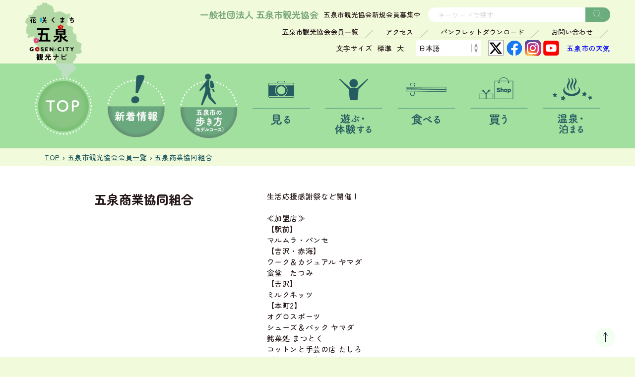

--- FILE ---
content_type: text/html; charset=UTF-8
request_url: https://gosen-kankou.niigata.jp/member/1204/
body_size: 10036
content:
<!DOCTYPE html><html lang="ja"><head><meta charset="UTF-8"><meta http-equiv="X-UA-Compatible" content="IE=edge"/><meta name="viewport" content="width=device-width, initial-scale=1.0"><meta name="format-detection" content="telephone=no,email=no"> <!--<title><br /> <b>Warning</b>:  Undefined variable $term02 in <b>/home/xs584206/gosen-kankou.niigata.jp/public_html/wp/wp-content/themes/monkey/header.php</b> on line <b>21</b><br /> <br /> <b>Warning</b>:  Attempt to read property "name" on null in <b>/home/xs584206/gosen-kankou.niigata.jp/public_html/wp/wp-content/themes/monkey/header.php</b> on line <b>21</b><br /> 五泉商業協同組合 | ●●●●●</title>--><title>五泉商業協同組合 | 【公式】五泉市観光協会‐ 新潟県五泉市の観光・旅行サイト</title><meta name="description" content="  五泉商業協同組合 | 新潟県のほぼ中央、新潟市の南東に位置し、緑豊かな山々と清らかな川の流れ、肥沃な大地に恵まれた美しいまちです。"><meta name="author" content="五泉市観光協会"><meta name="mobile-web-app-capable" content="yes"><meta name="apple-mobile-web-app-status-bar-style" content="black-translucent"><meta name="robots" content="index,follow"><meta name="robots" content="max-image-preview:large"><meta name="thumbnail" content="https://gosen-kankou.niigata.jp/wp/wp-content/themes/monkey/favicon/default.png"> <!---------------- Googleフォント ----------------><link rel="preconnect" href="https://fonts.googleapis.com"><link rel="preconnect" href="https://fonts.gstatic.com" crossorigin><link href="https://fonts.googleapis.com/css2?family=Noto+Sans+JP:wght@100;200;300;400;500;600;700;800;900&family=Zen+Maru+Gothic:wght@300;400;500;700;900&display=swap" rel="stylesheet"> <!---------------- SNS共通 ----------------><meta property="og:title" content="【公式】五泉市観光協会‐ 新潟県五泉市の観光・旅行サイト"><meta property="og:type" content="website"><meta property="og:url" content="https://gosen-kankou.niigata.jp/member/1204/"><meta property="og:image" content="https://gosen-kankou.niigata.jp/wp/wp-content/themes/monkey/images/ogp/ogp.jpg"><meta property="og:description" content="新潟県のほぼ中央、新潟市の南東に位置し、緑豊かな山々と清らかな川の流れ、肥沃な大地に恵まれた美しいまちです。"><meta property="og:locale" content="ja_JP"><meta name="twitter:card" content="summary_large_image"> <!-------- HTTPS(SSL)化 --------><meta http-equiv="Content-Security-Policy" content="upgrade-insecure-requests"><meta http-equiv="Permissions-Policy" content="interest-cohort=()"/> <!-------- URLの正規化 --------><link rel="canonical" href="https://gosen-kankou.niigata.jp/member/1204/"> <!-------- favicon --------><link rel="apple-touch-icon" sizes="180x180" href="https://gosen-kankou.niigata.jp/wp/wp-content/themes/monkey/favicon/apple-touch-icon.png"><link rel="icon" type="image/png" sizes="32x32" href="https://gosen-kankou.niigata.jp/wp/wp-content/themes/monkey/favicon/favicon-32x32.png"><link rel="icon" type="image/png" sizes="16x16" href="https://gosen-kankou.niigata.jp/wp/wp-content/themes/monkey/favicon/favicon-16x16.png"><link rel="manifest" href="https://gosen-kankou.niigata.jp/wp/wp-content/themes/monkey/favicon/site.webmanifest"><link rel="mask-icon" href="https://gosen-kankou.niigata.jp/wp/wp-content/themes/monkey/favicon/safari-pinned-tab.svg" color="#00a300"><meta name="msapplication-TileColor" content="#00a300"><meta name="theme-color" content="#ffffff"> <!---------------- CSS ----------------><link rel="stylesheet" href="https://gosen-kankou.niigata.jp/wp/wp-content/cache/autoptimize/css/autoptimize_single_964ec1e222720218f0b6c14ec5298620.css" media="print" /><link rel="stylesheet" href="https://gosen-kankou.niigata.jp/wp/wp-content/cache/autoptimize/css/autoptimize_single_0f2f9394e7f1abc37f70c1ddad80a79a.css" /><!-- common CSS --><link rel="stylesheet" href="https://gosen-kankou.niigata.jp/wp/wp-content/cache/autoptimize/css/autoptimize_single_76ac9c65b850b38a5fd5dada0fa8290d.css?20260130-2151" /><!-- デフォルトCSS --> <!---------------- Javascript ----------------> <script src="https://code.jquery.com/jquery-3.7.1.min.js" integrity="sha256-/JqT3SQfawRcv/BIHPThkBvs0OEvtFFmqPF/lYI/Cxo=" crossorigin="anonymous"></script><!-- jquery --> <script src="https://cdnjs.cloudflare.com/ajax/libs/waypoints/4.0.1/jquery.waypoints.js" integrity="sha512-ZKNVEa7gi0Dz4Rq9jXcySgcPiK+5f01CqW+ZoKLLKr9VMXuCsw3RjWiv8ZpIOa0hxO79np7Ec8DDWALM0bDOaQ==" crossorigin="anonymous" referrerpolicy="no-referrer"></script><!-- waypoints --> <!-- Google Tag Manager --> <script>(function(w,d,s,l,i){w[l]=w[l]||[];w[l].push({'gtm.start':new Date().getTime(),event:'gtm.js'});var f=d.getElementsByTagName(s)[0],j=d.createElement(s),dl=l!='dataLayer'?'&l='+l:'';j.async=true;j.src='https://www.googletagmanager.com/gtm.js?id='+i+dl;f.parentNode.insertBefore(j,f);})(window,document,'script','dataLayer','GTM-PN6GHW3K');</script> <!-- End Google Tag Manager --><style id='wp-img-auto-sizes-contain-inline-css' type='text/css'>img:is([sizes=auto i],[sizes^="auto," i]){contain-intrinsic-size:3000px 1500px}</style><style id='classic-theme-styles-inline-css' type='text/css'>/*! This file is auto-generated */
.wp-block-button__link{color:#fff;background-color:#32373c;border-radius:9999px;box-shadow:none;text-decoration:none;padding:calc(.667em + 2px) calc(1.333em + 2px);font-size:1.125em}.wp-block-file__button{background:#32373c;color:#fff;text-decoration:none}</style><style id='global-styles-inline-css' type='text/css'>:root{--wp--preset--aspect-ratio--square:1;--wp--preset--aspect-ratio--4-3:4/3;--wp--preset--aspect-ratio--3-4:3/4;--wp--preset--aspect-ratio--3-2:3/2;--wp--preset--aspect-ratio--2-3:2/3;--wp--preset--aspect-ratio--16-9:16/9;--wp--preset--aspect-ratio--9-16:9/16;--wp--preset--color--black:#000;--wp--preset--color--cyan-bluish-gray:#abb8c3;--wp--preset--color--white:#fff;--wp--preset--color--pale-pink:#f78da7;--wp--preset--color--vivid-red:#cf2e2e;--wp--preset--color--luminous-vivid-orange:#ff6900;--wp--preset--color--luminous-vivid-amber:#fcb900;--wp--preset--color--light-green-cyan:#7bdcb5;--wp--preset--color--vivid-green-cyan:#00d084;--wp--preset--color--pale-cyan-blue:#8ed1fc;--wp--preset--color--vivid-cyan-blue:#0693e3;--wp--preset--color--vivid-purple:#9b51e0;--wp--preset--gradient--vivid-cyan-blue-to-vivid-purple:linear-gradient(135deg,#0693e3 0%,#9b51e0 100%);--wp--preset--gradient--light-green-cyan-to-vivid-green-cyan:linear-gradient(135deg,#7adcb4 0%,#00d082 100%);--wp--preset--gradient--luminous-vivid-amber-to-luminous-vivid-orange:linear-gradient(135deg,#fcb900 0%,#ff6900 100%);--wp--preset--gradient--luminous-vivid-orange-to-vivid-red:linear-gradient(135deg,#ff6900 0%,#cf2e2e 100%);--wp--preset--gradient--very-light-gray-to-cyan-bluish-gray:linear-gradient(135deg,#eee 0%,#a9b8c3 100%);--wp--preset--gradient--cool-to-warm-spectrum:linear-gradient(135deg,#4aeadc 0%,#9778d1 20%,#cf2aba 40%,#ee2c82 60%,#fb6962 80%,#fef84c 100%);--wp--preset--gradient--blush-light-purple:linear-gradient(135deg,#ffceec 0%,#9896f0 100%);--wp--preset--gradient--blush-bordeaux:linear-gradient(135deg,#fecda5 0%,#fe2d2d 50%,#6b003e 100%);--wp--preset--gradient--luminous-dusk:linear-gradient(135deg,#ffcb70 0%,#c751c0 50%,#4158d0 100%);--wp--preset--gradient--pale-ocean:linear-gradient(135deg,#fff5cb 0%,#b6e3d4 50%,#33a7b5 100%);--wp--preset--gradient--electric-grass:linear-gradient(135deg,#caf880 0%,#71ce7e 100%);--wp--preset--gradient--midnight:linear-gradient(135deg,#020381 0%,#2874fc 100%);--wp--preset--font-size--small:13px;--wp--preset--font-size--medium:20px;--wp--preset--font-size--large:36px;--wp--preset--font-size--x-large:42px;--wp--preset--spacing--20:.44rem;--wp--preset--spacing--30:.67rem;--wp--preset--spacing--40:1rem;--wp--preset--spacing--50:1.5rem;--wp--preset--spacing--60:2.25rem;--wp--preset--spacing--70:3.38rem;--wp--preset--spacing--80:5.06rem;--wp--preset--shadow--natural:6px 6px 9px rgba(0,0,0,.2);--wp--preset--shadow--deep:12px 12px 50px rgba(0,0,0,.4);--wp--preset--shadow--sharp:6px 6px 0px rgba(0,0,0,.2);--wp--preset--shadow--outlined:6px 6px 0px -3px #fff,6px 6px #000;--wp--preset--shadow--crisp:6px 6px 0px #000}:where(.is-layout-flex){gap:.5em}:where(.is-layout-grid){gap:.5em}body .is-layout-flex{display:flex}.is-layout-flex{flex-wrap:wrap;align-items:center}.is-layout-flex>:is(*,div){margin:0}body .is-layout-grid{display:grid}.is-layout-grid>:is(*,div){margin:0}:where(.wp-block-columns.is-layout-flex){gap:2em}:where(.wp-block-columns.is-layout-grid){gap:2em}:where(.wp-block-post-template.is-layout-flex){gap:1.25em}:where(.wp-block-post-template.is-layout-grid){gap:1.25em}.has-black-color{color:var(--wp--preset--color--black) !important}.has-cyan-bluish-gray-color{color:var(--wp--preset--color--cyan-bluish-gray) !important}.has-white-color{color:var(--wp--preset--color--white) !important}.has-pale-pink-color{color:var(--wp--preset--color--pale-pink) !important}.has-vivid-red-color{color:var(--wp--preset--color--vivid-red) !important}.has-luminous-vivid-orange-color{color:var(--wp--preset--color--luminous-vivid-orange) !important}.has-luminous-vivid-amber-color{color:var(--wp--preset--color--luminous-vivid-amber) !important}.has-light-green-cyan-color{color:var(--wp--preset--color--light-green-cyan) !important}.has-vivid-green-cyan-color{color:var(--wp--preset--color--vivid-green-cyan) !important}.has-pale-cyan-blue-color{color:var(--wp--preset--color--pale-cyan-blue) !important}.has-vivid-cyan-blue-color{color:var(--wp--preset--color--vivid-cyan-blue) !important}.has-vivid-purple-color{color:var(--wp--preset--color--vivid-purple) !important}.has-black-background-color{background-color:var(--wp--preset--color--black) !important}.has-cyan-bluish-gray-background-color{background-color:var(--wp--preset--color--cyan-bluish-gray) !important}.has-white-background-color{background-color:var(--wp--preset--color--white) !important}.has-pale-pink-background-color{background-color:var(--wp--preset--color--pale-pink) !important}.has-vivid-red-background-color{background-color:var(--wp--preset--color--vivid-red) !important}.has-luminous-vivid-orange-background-color{background-color:var(--wp--preset--color--luminous-vivid-orange) !important}.has-luminous-vivid-amber-background-color{background-color:var(--wp--preset--color--luminous-vivid-amber) !important}.has-light-green-cyan-background-color{background-color:var(--wp--preset--color--light-green-cyan) !important}.has-vivid-green-cyan-background-color{background-color:var(--wp--preset--color--vivid-green-cyan) !important}.has-pale-cyan-blue-background-color{background-color:var(--wp--preset--color--pale-cyan-blue) !important}.has-vivid-cyan-blue-background-color{background-color:var(--wp--preset--color--vivid-cyan-blue) !important}.has-vivid-purple-background-color{background-color:var(--wp--preset--color--vivid-purple) !important}.has-black-border-color{border-color:var(--wp--preset--color--black) !important}.has-cyan-bluish-gray-border-color{border-color:var(--wp--preset--color--cyan-bluish-gray) !important}.has-white-border-color{border-color:var(--wp--preset--color--white) !important}.has-pale-pink-border-color{border-color:var(--wp--preset--color--pale-pink) !important}.has-vivid-red-border-color{border-color:var(--wp--preset--color--vivid-red) !important}.has-luminous-vivid-orange-border-color{border-color:var(--wp--preset--color--luminous-vivid-orange) !important}.has-luminous-vivid-amber-border-color{border-color:var(--wp--preset--color--luminous-vivid-amber) !important}.has-light-green-cyan-border-color{border-color:var(--wp--preset--color--light-green-cyan) !important}.has-vivid-green-cyan-border-color{border-color:var(--wp--preset--color--vivid-green-cyan) !important}.has-pale-cyan-blue-border-color{border-color:var(--wp--preset--color--pale-cyan-blue) !important}.has-vivid-cyan-blue-border-color{border-color:var(--wp--preset--color--vivid-cyan-blue) !important}.has-vivid-purple-border-color{border-color:var(--wp--preset--color--vivid-purple) !important}.has-vivid-cyan-blue-to-vivid-purple-gradient-background{background:var(--wp--preset--gradient--vivid-cyan-blue-to-vivid-purple) !important}.has-light-green-cyan-to-vivid-green-cyan-gradient-background{background:var(--wp--preset--gradient--light-green-cyan-to-vivid-green-cyan) !important}.has-luminous-vivid-amber-to-luminous-vivid-orange-gradient-background{background:var(--wp--preset--gradient--luminous-vivid-amber-to-luminous-vivid-orange) !important}.has-luminous-vivid-orange-to-vivid-red-gradient-background{background:var(--wp--preset--gradient--luminous-vivid-orange-to-vivid-red) !important}.has-very-light-gray-to-cyan-bluish-gray-gradient-background{background:var(--wp--preset--gradient--very-light-gray-to-cyan-bluish-gray) !important}.has-cool-to-warm-spectrum-gradient-background{background:var(--wp--preset--gradient--cool-to-warm-spectrum) !important}.has-blush-light-purple-gradient-background{background:var(--wp--preset--gradient--blush-light-purple) !important}.has-blush-bordeaux-gradient-background{background:var(--wp--preset--gradient--blush-bordeaux) !important}.has-luminous-dusk-gradient-background{background:var(--wp--preset--gradient--luminous-dusk) !important}.has-pale-ocean-gradient-background{background:var(--wp--preset--gradient--pale-ocean) !important}.has-electric-grass-gradient-background{background:var(--wp--preset--gradient--electric-grass) !important}.has-midnight-gradient-background{background:var(--wp--preset--gradient--midnight) !important}.has-small-font-size{font-size:var(--wp--preset--font-size--small) !important}.has-medium-font-size{font-size:var(--wp--preset--font-size--medium) !important}.has-large-font-size{font-size:var(--wp--preset--font-size--large) !important}.has-x-large-font-size{font-size:var(--wp--preset--font-size--x-large) !important}</style></head> <!----------------スマホ＆タブレット/PC 分岐----------------><body id="pc" class="wp-singular member-template-default single single-member postid-1204 wp-theme-monkey" ontouchstart=""> <!-- Google Tag Manager (noscript) --> <noscript><iframe src="https://www.googletagmanager.com/ns.html?id=GTM-PN6GHW3K"height="0" width="0" style="display:none;visibility:hidden"></iframe></noscript> <!-- End Google Tag Manager (noscript) --><div class="Annotation"><div class="Annotation_Close"></div><div class="Annotation_Text"><p class="en">This page is translated by Google machine translation. Please note that the content may not be accurate.</p><p class="ko">이 페이지는 Google 기계 번역으로 번역되었습니다. 내용이 정확하지 않을 수 있습니다.</p><p class="zh-CN">本页面由 Google 机器翻译。请注意，内容可能不准确。</p><p class="zh-TW">本頁由Google機器翻譯翻譯。請注意，內容可能不準確。</p></div></div> <!---------------- Header ----------------><header><div class="Header"><div class="Header_Line"><div class="Header_Inner"><div class="Header_Top"><div class="Header_Logo"><a href="https://gosen-kankou.niigata.jp"><noscript><img src="https://gosen-kankou.niigata.jp/wp/wp-content/uploads/2024/02/Logo_gosen.png" alt="花咲くまち五泉市観光ガイド"></noscript><img class="lazyload" src='data:image/svg+xml,%3Csvg%20xmlns=%22http://www.w3.org/2000/svg%22%20viewBox=%220%200%20210%20140%22%3E%3C/svg%3E' data-src="https://gosen-kankou.niigata.jp/wp/wp-content/uploads/2024/02/Logo_gosen.png" alt="花咲くまち五泉市観光ガイド"></a></div><div class="Header_Nav_Area01"><div class="Header_Nav01_Top"><h1 class="Header_Nav01_Top_Name">一般社団法人 五泉市観光協会</h1><div class="Header_Nav01_Top_Box"><a href="https://gosen-kankou.niigata.jp/new-members" class="iconoutlink">五泉市観光協会新規会員募集中</a></div><div class="Header_Nav01_Top_Search"><div class="Search_Area"><form role="search" method="get" class="search-form" id="searchform" action="https://gosen-kankou.niigata.jp" > <!--<input type="hidden" name="s" id="s" placeholder="">--> <input type="search" value="" placeholder="キーワードで探す" name="s" class="search-input searchfield"> <button type="submit" class="search-button searchsubmit"><noscript><img src="https://gosen-kankou.niigata.jp/wp/wp-content/uploads/2024/01/Icon_Search.png" alt="検索アイコン"></noscript><img class="lazyload" src='data:image/svg+xml,%3Csvg%20xmlns=%22http://www.w3.org/2000/svg%22%20viewBox=%220%200%20210%20140%22%3E%3C/svg%3E' data-src="https://gosen-kankou.niigata.jp/wp/wp-content/uploads/2024/01/Icon_Search.png" alt="検索アイコン"></button></form></div></div></div><div class="Header_Nav02_Top"><div class="Header_Nav02_Top_Box"><a href="https://gosen-kankou.niigata.jp/kankoumembers/">五泉市観光協会会員一覧</a></div><div class="Header_Nav02_Top_Box"><a href="https://gosen-kankou.niigata.jp/access/">アクセス</a></div><div class="Header_Nav02_Top_Box"><a href="https://gosen-kankou.niigata.jp/pamphlet/">パンフレットダウンロード</a></div><div class="Header_Nav02_Top_Box"><a href="https://gosen-kankou.niigata.jp/contact/">お問い合わせ</a></div></div><div class="Header_Nav03_Top"><div class="Header_Nav03_Top_Box"><div class="Header_Nav03_Notranslate"><div class="Header_Nav03_Notranslate_Title">文字サイズ</div><div class="Header_Nav03_Notranslate_List"><div class="Middle current">標準</div><div class="Large">大</div></div></div></div><div class="Header_Nav03_Top_Box Header_Nav01_Top_Search"><div class="Search_Area"><form role="search" method="get" class="search-form" id="searchform" action="https://gosen-kankou.niigata.jp" > <!--<input type="hidden" name="s" id="s" placeholder="">--> <input type="search" value="" placeholder="キーワードで探す" name="s" class="search-input searchfield"> <button type="submit" class="search-button searchsubmit"><noscript><img src="https://gosen-kankou.niigata.jp/wp/wp-content/uploads/2024/01/Icon_Search.png" alt="検索アイコン"></noscript><img class="lazyload" src='data:image/svg+xml,%3Csvg%20xmlns=%22http://www.w3.org/2000/svg%22%20viewBox=%220%200%20210%20140%22%3E%3C/svg%3E' data-src="https://gosen-kankou.niigata.jp/wp/wp-content/uploads/2024/01/Icon_Search.png" alt="検索アイコン"></button></form></div></div><div class="Header_Nav03_Top_Box"><div class="Header_Nav03_Gtranslate_List"><div class="gtranslate_wrapper" id="gt-wrapper-61166993"></div></div></div><div class="Header_Nav03_Top_Box"><div class="Header_Nav03_Sns_List"><div class="Header_Nav03_Sns_List_Box"><a href="https://twitter.com/gosenkankou" target="_blank"><noscript><img src="https://gosen-kankou.niigata.jp/wp/wp-content/uploads/2024/01/Icon_x.png" alt="エックス"></noscript><img class="lazyload" src='data:image/svg+xml,%3Csvg%20xmlns=%22http://www.w3.org/2000/svg%22%20viewBox=%220%200%20210%20140%22%3E%3C/svg%3E' data-src="https://gosen-kankou.niigata.jp/wp/wp-content/uploads/2024/01/Icon_x.png" alt="エックス"></a></div><div class="Header_Nav03_Sns_List_Box"><a href="https://www.facebook.com/gosensikankou/" target="_blank"><noscript><img src="https://gosen-kankou.niigata.jp/wp/wp-content/uploads/2024/01/Icon_facebook.png" alt="Facebook"></noscript><img class="lazyload" src='data:image/svg+xml,%3Csvg%20xmlns=%22http://www.w3.org/2000/svg%22%20viewBox=%220%200%20210%20140%22%3E%3C/svg%3E' data-src="https://gosen-kankou.niigata.jp/wp/wp-content/uploads/2024/01/Icon_facebook.png" alt="Facebook"></a></div><div class="Header_Nav03_Sns_List_Box"><a href="https://www.instagram.com/gosenkankou/" target="_blank"><noscript><img src="https://gosen-kankou.niigata.jp/wp/wp-content/uploads/2024/01/Icon_instagram.png" alt="Instagram"></noscript><img class="lazyload" src='data:image/svg+xml,%3Csvg%20xmlns=%22http://www.w3.org/2000/svg%22%20viewBox=%220%200%20210%20140%22%3E%3C/svg%3E' data-src="https://gosen-kankou.niigata.jp/wp/wp-content/uploads/2024/01/Icon_instagram.png" alt="Instagram"></a></div> <!-- MMMMMM --><div class="Header_Nav03_Sns_List_Box"><a href="https://www.youtube.com/channel/UCkPzv7c6jZnaDpM3Utc7OcA" target="_blank"><noscript><img src="https://gosen-kankou.niigata.jp/wp/wp-content/uploads/2024/04/Icon_youtube.png" alt="YouTube"></noscript><img class="lazyload" src='data:image/svg+xml,%3Csvg%20xmlns=%22http://www.w3.org/2000/svg%22%20viewBox=%220%200%20210%20140%22%3E%3C/svg%3E' data-src="https://gosen-kankou.niigata.jp/wp/wp-content/uploads/2024/04/Icon_youtube.png" alt="YouTube"></a></div> <!-- MMMMMM --></div></div><div class="Header_Nav03_Top_Box"><div class="Weather"> <a id="ms-informer-link-8419d806bca36d170971c4ed264ba487" class="ms-informer-link" href="https://meteodays.com/ja/weather/overview/gosen">五泉市の天気</a> <script class="ms-informer-script" src="https://meteodays.com/ja/informer/script/8419d806bca36d170971c4ed264ba487"></script> <style>.Header_Nav03_Top_Box .Weather a{opacity:1!important;pointer-events:none!important;max-width:230px;display:block}@media screen and (max-width:779px){.fact th img{width:38px !important}.fact td,.fact th{font-size:1.1rem!important}.Header_Nav03_Top_Box .Weather a{max-width:190px}}</style></div></div></div></div></div></div></div></div><div class="Menu_Bt"><div class="Menu_Trigger"><span></span><span></span></div><div class="Menu_Text">Menu</div></div> <!---------------- Nav ----------------><nav><div class="Nav"><div class="Nav_Line Nav_Overlay"><div class="Nav_Inner Nav_Overlay_Scroll"><div class="Nav_Area"><div class="Nav_List"><div class="Nav_List_Area"><div class="Nav_List_Area_Box"> <a href="https://gosen-kankou.niigata.jp">TOP</a></div><div class="Nav_List_Area_Box"> <a href="https://gosen-kankou.niigata.jp#Pickup">新着情報</a></div><div class="Nav_List_Area_Box"> <a href="https://gosen-kankou.niigata.jp/course/">五泉市の歩き方<br>(モデルコース)</a></div><div class="Nav_List_Area_Box"> <a href="https://gosen-kankou.niigata.jp/look/">見る</a></div><div class="Nav_List_Area_Box"> <a href="https://gosen-kankou.niigata.jp/play/">遊ぶ・体験する</a></div><div class="Nav_List_Area_Box"> <a href="https://gosen-kankou.niigata.jp/eat/">食べる</a></div><div class="Nav_List_Area_Box"> <a href="https://gosen-kankou.niigata.jp/buy/">買う</a></div><div class="Nav_List_Area_Box"> <a href="https://gosen-kankou.niigata.jp/stay/">温泉・泊まる</a></div><div class="Nav_List_Area_Box"> <a href="https://gosen-kankou.niigata.jp/#Information">TOPICS／PICK UP／BLOG</a></div><div class="Nav_List_Area_Box"> <a href="https://gosen-kankou.niigata.jp/kankoumembers/">五泉市観光協会会員</a></div><div class="Nav_List_Area_Box"> <a href="https://gosen-kankou.niigata.jp/event/">イベントカレンダー</a></div><div class="Nav_List_Area_Box"> <a href="https://gosen-kankou.niigata.jp/aromakoubou/">ごせん桜アロマ工房</a></div><div class="Nav_List_Area_Box"> <a href="https://gosen-kankou.niigata.jp/movie/">MOVIE</a></div><div class="Nav_List_Area_Box"> <a href="https://gosen-kankou.niigata.jp/access/">アクセス</a></div><div class="Nav_List_Area_Box"> <a href="https://gosen-kankou.niigata.jp/new-members/">五泉市観光協会新規会員募集中</a></div></div><div class="Nav_List_Area"><div class="Nav_Sns_List"><div class="Nav_Sns_List_Box"><a href="https://twitter.com/gosenkankou" target="_blank"><noscript><img src="https://gosen-kankou.niigata.jp/wp/wp-content/uploads/2024/01/Icon_x.png" alt="エックス"></noscript><img class="lazyload" src='data:image/svg+xml,%3Csvg%20xmlns=%22http://www.w3.org/2000/svg%22%20viewBox=%220%200%20210%20140%22%3E%3C/svg%3E' data-src="https://gosen-kankou.niigata.jp/wp/wp-content/uploads/2024/01/Icon_x.png" alt="エックス"></a></div><div class="Nav_Sns_List_Box"><a href="https://www.facebook.com/gosensikankou/" target="_blank"><noscript><img src="https://gosen-kankou.niigata.jp/wp/wp-content/uploads/2024/01/Icon_facebook.png" alt="Facebook"></noscript><img class="lazyload" src='data:image/svg+xml,%3Csvg%20xmlns=%22http://www.w3.org/2000/svg%22%20viewBox=%220%200%20210%20140%22%3E%3C/svg%3E' data-src="https://gosen-kankou.niigata.jp/wp/wp-content/uploads/2024/01/Icon_facebook.png" alt="Facebook"></a></div><div class="Nav_Sns_List_Box"><a href="https://www.instagram.com/gosenkankou/" target="_blank"><noscript><img src="https://gosen-kankou.niigata.jp/wp/wp-content/uploads/2024/01/Icon_instagram.png" alt="Instagram"></noscript><img class="lazyload" src='data:image/svg+xml,%3Csvg%20xmlns=%22http://www.w3.org/2000/svg%22%20viewBox=%220%200%20210%20140%22%3E%3C/svg%3E' data-src="https://gosen-kankou.niigata.jp/wp/wp-content/uploads/2024/01/Icon_instagram.png" alt="Instagram"></a></div> <!-- MMMMMM --><div class="Nav_Sns_List_Box"><a href="https://www.youtube.com/channel/UCkPzv7c6jZnaDpM3Utc7OcA" target="_blank"><noscript><img src="https://gosen-kankou.niigata.jp/wp/wp-content/uploads/2024/04/Icon_youtube.png" alt="YouTube"></noscript><img class="lazyload" src='data:image/svg+xml,%3Csvg%20xmlns=%22http://www.w3.org/2000/svg%22%20viewBox=%220%200%20210%20140%22%3E%3C/svg%3E' data-src="https://gosen-kankou.niigata.jp/wp/wp-content/uploads/2024/04/Icon_youtube.png" alt="YouTube"></a></div> <!-- MMMMMM --></div></div></div></div></div></div></div></nav> <!---------------- /Nav ----------------></header> <!----------------/ Header ----------------> <!------------ Mega_Menu ------------><section><div class="Section Mega_Menu" id="Mega_Menu"><div class="Mega_Menu_Line"><div class="Mega_Menu_Inner Scroll_h"><div class="Mega_Menu_List"><div class="Mega_Menu_List_Box"> <a href="https://gosen-kankou.niigata.jp"> <noscript><img src="https://gosen-kankou.niigata.jp/wp/wp-content/uploads/2024/02/Menu_00.png" alt="トップ" class="All"></noscript><img src='data:image/svg+xml,%3Csvg%20xmlns=%22http://www.w3.org/2000/svg%22%20viewBox=%220%200%20210%20140%22%3E%3C/svg%3E' data-src="https://gosen-kankou.niigata.jp/wp/wp-content/uploads/2024/02/Menu_00.png" alt="トップ" class="lazyload All"> </a></div><div class="Mega_Menu_List_Box"> <a href="https://gosen-kankou.niigata.jp#Pickup"> <noscript><img src="https://gosen-kankou.niigata.jp/wp/wp-content/uploads/2024/02/Menu_01.png" alt="新着情報" class="ja"></noscript><img src='data:image/svg+xml,%3Csvg%20xmlns=%22http://www.w3.org/2000/svg%22%20viewBox=%220%200%20210%20140%22%3E%3C/svg%3E' data-src="https://gosen-kankou.niigata.jp/wp/wp-content/uploads/2024/02/Menu_01.png" alt="新着情報" class="lazyload ja"> <noscript><img src="https://gosen-kankou.niigata.jp/wp/wp-content/uploads/2024/02/Menu_01_en.png" alt="新着情報" class="en"></noscript><img src='data:image/svg+xml,%3Csvg%20xmlns=%22http://www.w3.org/2000/svg%22%20viewBox=%220%200%20210%20140%22%3E%3C/svg%3E' data-src="https://gosen-kankou.niigata.jp/wp/wp-content/uploads/2024/02/Menu_01_en.png" alt="新着情報" class="lazyload en"> <noscript><img src="https://gosen-kankou.niigata.jp/wp/wp-content/uploads/2024/02/Menu_01_ko.png" alt="新着情報" class="ko"></noscript><img src='data:image/svg+xml,%3Csvg%20xmlns=%22http://www.w3.org/2000/svg%22%20viewBox=%220%200%20210%20140%22%3E%3C/svg%3E' data-src="https://gosen-kankou.niigata.jp/wp/wp-content/uploads/2024/02/Menu_01_ko.png" alt="新着情報" class="lazyload ko"> <noscript><img src="https://gosen-kankou.niigata.jp/wp/wp-content/uploads/2024/02/Menu_01_zh-CN.png" alt="新着情報" class="zh-CN"></noscript><img src='data:image/svg+xml,%3Csvg%20xmlns=%22http://www.w3.org/2000/svg%22%20viewBox=%220%200%20210%20140%22%3E%3C/svg%3E' data-src="https://gosen-kankou.niigata.jp/wp/wp-content/uploads/2024/02/Menu_01_zh-CN.png" alt="新着情報" class="lazyload zh-CN"> <noscript><img src="https://gosen-kankou.niigata.jp/wp/wp-content/uploads/2024/02/Menu_01_zh-TW.png" alt="新着情報" class="zh-TW"></noscript><img src='data:image/svg+xml,%3Csvg%20xmlns=%22http://www.w3.org/2000/svg%22%20viewBox=%220%200%20210%20140%22%3E%3C/svg%3E' data-src="https://gosen-kankou.niigata.jp/wp/wp-content/uploads/2024/02/Menu_01_zh-TW.png" alt="新着情報" class="lazyload zh-TW"> </a></div><div class="Mega_Menu_List_Box"> <a href="https://gosen-kankou.niigata.jp/course/"> <noscript><img src="https://gosen-kankou.niigata.jp/wp/wp-content/uploads/2024/02/Menu_02.png" alt="モデルコース" class="ja"></noscript><img src='data:image/svg+xml,%3Csvg%20xmlns=%22http://www.w3.org/2000/svg%22%20viewBox=%220%200%20210%20140%22%3E%3C/svg%3E' data-src="https://gosen-kankou.niigata.jp/wp/wp-content/uploads/2024/02/Menu_02.png" alt="モデルコース" class="lazyload ja"> <noscript><img src="https://gosen-kankou.niigata.jp/wp/wp-content/uploads/2024/02/Menu_02_en.png" alt="モデルコース" class="en"></noscript><img src='data:image/svg+xml,%3Csvg%20xmlns=%22http://www.w3.org/2000/svg%22%20viewBox=%220%200%20210%20140%22%3E%3C/svg%3E' data-src="https://gosen-kankou.niigata.jp/wp/wp-content/uploads/2024/02/Menu_02_en.png" alt="モデルコース" class="lazyload en"> <noscript><img src="https://gosen-kankou.niigata.jp/wp/wp-content/uploads/2024/02/Menu_02_ko.png" alt="モデルコース" class="ko"></noscript><img src='data:image/svg+xml,%3Csvg%20xmlns=%22http://www.w3.org/2000/svg%22%20viewBox=%220%200%20210%20140%22%3E%3C/svg%3E' data-src="https://gosen-kankou.niigata.jp/wp/wp-content/uploads/2024/02/Menu_02_ko.png" alt="モデルコース" class="lazyload ko"> <noscript><img src="https://gosen-kankou.niigata.jp/wp/wp-content/uploads/2024/02/Menu_02_zh-CN.png" alt="モデルコース" class="zh-CN"></noscript><img src='data:image/svg+xml,%3Csvg%20xmlns=%22http://www.w3.org/2000/svg%22%20viewBox=%220%200%20210%20140%22%3E%3C/svg%3E' data-src="https://gosen-kankou.niigata.jp/wp/wp-content/uploads/2024/02/Menu_02_zh-CN.png" alt="モデルコース" class="lazyload zh-CN"> <noscript><img src="https://gosen-kankou.niigata.jp/wp/wp-content/uploads/2024/02/Menu_02_zh-TW.png" alt="モデルコース" class="zh-TW"></noscript><img src='data:image/svg+xml,%3Csvg%20xmlns=%22http://www.w3.org/2000/svg%22%20viewBox=%220%200%20210%20140%22%3E%3C/svg%3E' data-src="https://gosen-kankou.niigata.jp/wp/wp-content/uploads/2024/02/Menu_02_zh-TW.png" alt="モデルコース" class="lazyload zh-TW"> </a></div><div class="Mega_Menu_List_Box"> <a href="https://gosen-kankou.niigata.jp/look/"> <noscript><img src="https://gosen-kankou.niigata.jp/wp/wp-content/uploads/2024/01/Menu_03.png" alt="見る" class="ja"></noscript><img src='data:image/svg+xml,%3Csvg%20xmlns=%22http://www.w3.org/2000/svg%22%20viewBox=%220%200%20210%20140%22%3E%3C/svg%3E' data-src="https://gosen-kankou.niigata.jp/wp/wp-content/uploads/2024/01/Menu_03.png" alt="見る" class="lazyload ja"> <noscript><img src="https://gosen-kankou.niigata.jp/wp/wp-content/uploads/2024/02/Menu_03_en.png" alt="見る" class="en"></noscript><img src='data:image/svg+xml,%3Csvg%20xmlns=%22http://www.w3.org/2000/svg%22%20viewBox=%220%200%20210%20140%22%3E%3C/svg%3E' data-src="https://gosen-kankou.niigata.jp/wp/wp-content/uploads/2024/02/Menu_03_en.png" alt="見る" class="lazyload en"> <noscript><img src="https://gosen-kankou.niigata.jp/wp/wp-content/uploads/2024/02/Menu_03_ko.png" alt="見る" class="ko"></noscript><img src='data:image/svg+xml,%3Csvg%20xmlns=%22http://www.w3.org/2000/svg%22%20viewBox=%220%200%20210%20140%22%3E%3C/svg%3E' data-src="https://gosen-kankou.niigata.jp/wp/wp-content/uploads/2024/02/Menu_03_ko.png" alt="見る" class="lazyload ko"> <noscript><img src="https://gosen-kankou.niigata.jp/wp/wp-content/uploads/2024/02/Menu_03_zh-CN.png" alt="見る" class="zh-CN"></noscript><img src='data:image/svg+xml,%3Csvg%20xmlns=%22http://www.w3.org/2000/svg%22%20viewBox=%220%200%20210%20140%22%3E%3C/svg%3E' data-src="https://gosen-kankou.niigata.jp/wp/wp-content/uploads/2024/02/Menu_03_zh-CN.png" alt="見る" class="lazyload zh-CN"> <noscript><img src="https://gosen-kankou.niigata.jp/wp/wp-content/uploads/2024/02/Menu_03_zh-TW.png" alt="見る" class="zh-TW"></noscript><img src='data:image/svg+xml,%3Csvg%20xmlns=%22http://www.w3.org/2000/svg%22%20viewBox=%220%200%20210%20140%22%3E%3C/svg%3E' data-src="https://gosen-kankou.niigata.jp/wp/wp-content/uploads/2024/02/Menu_03_zh-TW.png" alt="見る" class="lazyload zh-TW"> </a></div><div class="Mega_Menu_List_Box"> <a href="https://gosen-kankou.niigata.jp/play/"> <noscript><img src="https://gosen-kankou.niigata.jp/wp/wp-content/uploads/2024/01/Menu_04.png" alt="遊ぶ・体験する" class="ja"></noscript><img src='data:image/svg+xml,%3Csvg%20xmlns=%22http://www.w3.org/2000/svg%22%20viewBox=%220%200%20210%20140%22%3E%3C/svg%3E' data-src="https://gosen-kankou.niigata.jp/wp/wp-content/uploads/2024/01/Menu_04.png" alt="遊ぶ・体験する" class="lazyload ja"> <noscript><img src="https://gosen-kankou.niigata.jp/wp/wp-content/uploads/2024/02/Menu_04_en.png" alt="遊ぶ・体験する" class="en"></noscript><img src='data:image/svg+xml,%3Csvg%20xmlns=%22http://www.w3.org/2000/svg%22%20viewBox=%220%200%20210%20140%22%3E%3C/svg%3E' data-src="https://gosen-kankou.niigata.jp/wp/wp-content/uploads/2024/02/Menu_04_en.png" alt="遊ぶ・体験する" class="lazyload en"> <noscript><img src="https://gosen-kankou.niigata.jp/wp/wp-content/uploads/2024/02/Menu_04_ko.png" alt="遊ぶ・体験する" class="ko"></noscript><img src='data:image/svg+xml,%3Csvg%20xmlns=%22http://www.w3.org/2000/svg%22%20viewBox=%220%200%20210%20140%22%3E%3C/svg%3E' data-src="https://gosen-kankou.niigata.jp/wp/wp-content/uploads/2024/02/Menu_04_ko.png" alt="遊ぶ・体験する" class="lazyload ko"> <noscript><img src="https://gosen-kankou.niigata.jp/wp/wp-content/uploads/2024/02/Menu_04_zh-CN.png" alt="遊ぶ・体験する" class="zh-CN"></noscript><img src='data:image/svg+xml,%3Csvg%20xmlns=%22http://www.w3.org/2000/svg%22%20viewBox=%220%200%20210%20140%22%3E%3C/svg%3E' data-src="https://gosen-kankou.niigata.jp/wp/wp-content/uploads/2024/02/Menu_04_zh-CN.png" alt="遊ぶ・体験する" class="lazyload zh-CN"> <noscript><img src="https://gosen-kankou.niigata.jp/wp/wp-content/uploads/2024/02/Menu_04_zh-TW.png" alt="遊ぶ・体験する" class="zh-TW"></noscript><img src='data:image/svg+xml,%3Csvg%20xmlns=%22http://www.w3.org/2000/svg%22%20viewBox=%220%200%20210%20140%22%3E%3C/svg%3E' data-src="https://gosen-kankou.niigata.jp/wp/wp-content/uploads/2024/02/Menu_04_zh-TW.png" alt="遊ぶ・体験する" class="lazyload zh-TW"> </a></div><div class="Mega_Menu_List_Box"> <a href="https://gosen-kankou.niigata.jp/eat/"> <noscript><img src="https://gosen-kankou.niigata.jp/wp/wp-content/uploads/2024/01/Menu_05.png" alt="食べる" class="ja"></noscript><img src='data:image/svg+xml,%3Csvg%20xmlns=%22http://www.w3.org/2000/svg%22%20viewBox=%220%200%20210%20140%22%3E%3C/svg%3E' data-src="https://gosen-kankou.niigata.jp/wp/wp-content/uploads/2024/01/Menu_05.png" alt="食べる" class="lazyload ja"> <noscript><img src="https://gosen-kankou.niigata.jp/wp/wp-content/uploads/2024/02/Menu_05_en.png" alt="食べる" class="en"></noscript><img src='data:image/svg+xml,%3Csvg%20xmlns=%22http://www.w3.org/2000/svg%22%20viewBox=%220%200%20210%20140%22%3E%3C/svg%3E' data-src="https://gosen-kankou.niigata.jp/wp/wp-content/uploads/2024/02/Menu_05_en.png" alt="食べる" class="lazyload en"> <noscript><img src="https://gosen-kankou.niigata.jp/wp/wp-content/uploads/2024/02/Menu_05_ko.png" alt="食べる" class="ko"></noscript><img src='data:image/svg+xml,%3Csvg%20xmlns=%22http://www.w3.org/2000/svg%22%20viewBox=%220%200%20210%20140%22%3E%3C/svg%3E' data-src="https://gosen-kankou.niigata.jp/wp/wp-content/uploads/2024/02/Menu_05_ko.png" alt="食べる" class="lazyload ko"> <noscript><img src="https://gosen-kankou.niigata.jp/wp/wp-content/uploads/2024/02/Menu_05_zh-CN.png" alt="食べる" class="zh-CN"></noscript><img src='data:image/svg+xml,%3Csvg%20xmlns=%22http://www.w3.org/2000/svg%22%20viewBox=%220%200%20210%20140%22%3E%3C/svg%3E' data-src="https://gosen-kankou.niigata.jp/wp/wp-content/uploads/2024/02/Menu_05_zh-CN.png" alt="食べる" class="lazyload zh-CN"> <noscript><img src="https://gosen-kankou.niigata.jp/wp/wp-content/uploads/2024/02/Menu_05_zh-TW.png" alt="食べる" class="zh-TW"></noscript><img src='data:image/svg+xml,%3Csvg%20xmlns=%22http://www.w3.org/2000/svg%22%20viewBox=%220%200%20210%20140%22%3E%3C/svg%3E' data-src="https://gosen-kankou.niigata.jp/wp/wp-content/uploads/2024/02/Menu_05_zh-TW.png" alt="食べる" class="lazyload zh-TW"> </a></div><div class="Mega_Menu_List_Box"> <a href="https://gosen-kankou.niigata.jp/buy/"> <noscript><img src="https://gosen-kankou.niigata.jp/wp/wp-content/uploads/2024/01/Menu_06.png" alt="買う" class="ja"></noscript><img src='data:image/svg+xml,%3Csvg%20xmlns=%22http://www.w3.org/2000/svg%22%20viewBox=%220%200%20210%20140%22%3E%3C/svg%3E' data-src="https://gosen-kankou.niigata.jp/wp/wp-content/uploads/2024/01/Menu_06.png" alt="買う" class="lazyload ja"> <noscript><img src="https://gosen-kankou.niigata.jp/wp/wp-content/uploads/2024/02/Menu_06_en.png" alt="買う" class="en"></noscript><img src='data:image/svg+xml,%3Csvg%20xmlns=%22http://www.w3.org/2000/svg%22%20viewBox=%220%200%20210%20140%22%3E%3C/svg%3E' data-src="https://gosen-kankou.niigata.jp/wp/wp-content/uploads/2024/02/Menu_06_en.png" alt="買う" class="lazyload en"> <noscript><img src="https://gosen-kankou.niigata.jp/wp/wp-content/uploads/2024/02/Menu_06_ko.png" alt="買う" class="ko"></noscript><img src='data:image/svg+xml,%3Csvg%20xmlns=%22http://www.w3.org/2000/svg%22%20viewBox=%220%200%20210%20140%22%3E%3C/svg%3E' data-src="https://gosen-kankou.niigata.jp/wp/wp-content/uploads/2024/02/Menu_06_ko.png" alt="買う" class="lazyload ko"> <noscript><img src="https://gosen-kankou.niigata.jp/wp/wp-content/uploads/2024/02/Menu_06_zh-CN.png" alt="買う" class="zh-CN"></noscript><img src='data:image/svg+xml,%3Csvg%20xmlns=%22http://www.w3.org/2000/svg%22%20viewBox=%220%200%20210%20140%22%3E%3C/svg%3E' data-src="https://gosen-kankou.niigata.jp/wp/wp-content/uploads/2024/02/Menu_06_zh-CN.png" alt="買う" class="lazyload zh-CN"> <noscript><img src="https://gosen-kankou.niigata.jp/wp/wp-content/uploads/2024/02/Menu_06_zh-TW.png" alt="買う" class="zh-TW"></noscript><img src='data:image/svg+xml,%3Csvg%20xmlns=%22http://www.w3.org/2000/svg%22%20viewBox=%220%200%20210%20140%22%3E%3C/svg%3E' data-src="https://gosen-kankou.niigata.jp/wp/wp-content/uploads/2024/02/Menu_06_zh-TW.png" alt="買う" class="lazyload zh-TW"> </a></div><div class="Mega_Menu_List_Box"> <a href="https://gosen-kankou.niigata.jp/stay/"> <noscript><img src="https://gosen-kankou.niigata.jp/wp/wp-content/uploads/2024/01/Menu_07.png" alt="温泉・泊まる" class="ja"></noscript><img src='data:image/svg+xml,%3Csvg%20xmlns=%22http://www.w3.org/2000/svg%22%20viewBox=%220%200%20210%20140%22%3E%3C/svg%3E' data-src="https://gosen-kankou.niigata.jp/wp/wp-content/uploads/2024/01/Menu_07.png" alt="温泉・泊まる" class="lazyload ja"> <noscript><img src="https://gosen-kankou.niigata.jp/wp/wp-content/uploads/2024/02/Menu_07_en.png" alt="温泉・泊まる" class="en"></noscript><img src='data:image/svg+xml,%3Csvg%20xmlns=%22http://www.w3.org/2000/svg%22%20viewBox=%220%200%20210%20140%22%3E%3C/svg%3E' data-src="https://gosen-kankou.niigata.jp/wp/wp-content/uploads/2024/02/Menu_07_en.png" alt="温泉・泊まる" class="lazyload en"> <noscript><img src="https://gosen-kankou.niigata.jp/wp/wp-content/uploads/2024/02/Menu_07_ko.png" alt="温泉・泊まる" class="ko"></noscript><img src='data:image/svg+xml,%3Csvg%20xmlns=%22http://www.w3.org/2000/svg%22%20viewBox=%220%200%20210%20140%22%3E%3C/svg%3E' data-src="https://gosen-kankou.niigata.jp/wp/wp-content/uploads/2024/02/Menu_07_ko.png" alt="温泉・泊まる" class="lazyload ko"> <noscript><img src="https://gosen-kankou.niigata.jp/wp/wp-content/uploads/2024/02/Menu_07_zh-CN.png" alt="温泉・泊まる" class="zh-CN"></noscript><img src='data:image/svg+xml,%3Csvg%20xmlns=%22http://www.w3.org/2000/svg%22%20viewBox=%220%200%20210%20140%22%3E%3C/svg%3E' data-src="https://gosen-kankou.niigata.jp/wp/wp-content/uploads/2024/02/Menu_07_zh-CN.png" alt="温泉・泊まる" class="lazyload zh-CN"> <noscript><img src="https://gosen-kankou.niigata.jp/wp/wp-content/uploads/2024/02/Menu_07_zh-TW.png" alt="温泉・泊まる" class="zh-TW"></noscript><img src='data:image/svg+xml,%3Csvg%20xmlns=%22http://www.w3.org/2000/svg%22%20viewBox=%220%200%20210%20140%22%3E%3C/svg%3E' data-src="https://gosen-kankou.niigata.jp/wp/wp-content/uploads/2024/02/Menu_07_zh-TW.png" alt="温泉・泊まる" class="lazyload zh-TW"> </a></div></div></div></div></div></section> <!------------/ Mega_Menu ------------> <!---------------- Main ----------------><main><div class="Main"><article><div class="Article"> <!------------ コンテンツ ------------><section><div class="Section Singlepage Genre Member"><div class="Single_Line"><div class="Single_Inner"><div class="Page_Top"><div class="Breadcrumb" aria-label="パンくずリスト"><ol itemscope itemtype="http://schema.org/BreadcrumbList"><li itemprop="itemListElement" itemscope itemtype="http://schema.org/ListItem"> <a itemprop="item" href="https://gosen-kankou.niigata.jp"> <span itemprop="name">TOP</span> </a><meta itemprop="position" content="1" /></li><li itemprop="itemListElement" itemscope itemtype="http://schema.org/ListItem"> <a itemprop="item" href="https://gosen-kankou.niigata.jp/kankoumembers/"><span itemprop="name">五泉市観光協会会員一覧</span></a><meta itemprop="position" content="2" /></li><li>五泉商業協同組合</li></ol></div></div><div class="Page_Middle"><div class="Page_Contents"><div class="Page_Contents_Top"><div class="Single_Detail_Area"><div class="Single_Detail_Area_Left "><div class="Single_Detail_Area_Top"><div class="Single_Detail_Name">五泉商業協同組合</div></div><div class="Single_Detail_Area_Bottom"><div class="Single_Detail_List"><div class="Single_Detail_List_Title">詳細情報</div><table width="100%" border="0" cellspacing="0" cellpadding="0"><tbody><tr><td>住所</td><td> 新潟県五泉市本町2-3-35<br /> はーとふる五泉館内</td></tr><tr><td>TEL</td><td> 0250-42-5451</td></tr></tbody></table></div></div></div><div class="Single_Detail_Area_Right"><div class="Single_Detail_Text"><p>生活応援感謝祭など開催！</p><p>&nbsp;</p><p>≪加盟店≫</p><p>【駅前】</p><p>マルムラ・パンセ</p><p>【吉沢・赤海】</p><p>ワーク＆カジュアル ヤマダ</p><p>食堂　たつみ</p><p>【吉沢】</p><p>ミルクネッツ</p><p>【本町2】</p><p>オグロスポーツ</p><p>シューズ＆バック ヤマダ</p><p>銘菓処 まつとく</p><p>コットンと手芸の店 たしろ</p><p>（有）五十嵐吉平商店</p><p>博金堂</p><p>【本町3】</p><p>メンズ わたなべ</p><p>レディス わたなべ</p><p>栄軒ベーカリー</p><p>おしゃれ雑貨 加治福</p><p>ギフト＆プレゼント かじふく</p><p>やまちょう</p><p>堀内カメラ</p><p>【本町4】</p><p>（有）塩原輪業</p><p>【本町5】</p><p>（株）松本商会</p><p>【本町6】</p><p>今川屋呉服店</p><p>【伊勢の川】</p><p>渡六菓子店</p><p>【郷屋川】</p><p>齋藤屋百貨店</p></div></div></div></div><div class="Page_Contents_Middle"><div class="Single_Gallery"><div class="Single_Gallery_Box"> <a href="javascript:void(0)" data-iziModal-open=".Single_Gallery_0"> <noscript><img src="https://gosen-kankou.niigata.jp/wp/wp-content/uploads/2024/02/IMG12194.jpg" alt="五泉商業協同組合0"></noscript><img class="lazyload" src='data:image/svg+xml,%3Csvg%20xmlns=%22http://www.w3.org/2000/svg%22%20viewBox=%220%200%20210%20140%22%3E%3C/svg%3E' data-src="https://gosen-kankou.niigata.jp/wp/wp-content/uploads/2024/02/IMG12194.jpg" alt="五泉商業協同組合0"> </a> <!-- Overlay --><div class="Overlay Single_Gallery_0" data-izimodal-group="Single_Gallery" data-izimodal-loop="" data-lenis-prevent><div class="Close" data-izimodal-close=""><div class="Close_Box"></div></div><div class="Overlay_Inner"><div class="Overlay_Box"><figure><div class="Image"><noscript><img src="https://gosen-kankou.niigata.jp/wp/wp-content/uploads/2024/02/IMG12194.jpg" alt="五泉商業協同組合0"></noscript><img class="lazyload" src='data:image/svg+xml,%3Csvg%20xmlns=%22http://www.w3.org/2000/svg%22%20viewBox=%220%200%20210%20140%22%3E%3C/svg%3E' data-src="https://gosen-kankou.niigata.jp/wp/wp-content/uploads/2024/02/IMG12194.jpg" alt="五泉商業協同組合0"></div><figcaption><div class="Caption"></div></figcaption></figure></div></div></div></div></div></div><div class="Page_Contents_Bottom"><div class="Single_Map"> <iframe src="https://www.google.com/maps/embed?pb=!1m14!1m8!1m3!1d25241.1270522544!2d139.176031!3d37.739839!3m2!1i1024!2i768!4f13.1!3m3!1m2!1s0x5ff4d9a85e892fc5%3A0x23319da2cc028017!2z5LqU5rOJ5ZWG5qWt5Y2U5ZCM57WE5ZCI!5e0!3m2!1sja!2sjp!4v1707968775954!5m2!1sja!2sjp" width="600" height="450" style="border:0;" allowfullscreen="" loading="lazy" referrerpolicy="no-referrer-when-downgrade"></iframe></div><div class="Back_Link"></div></div></div></div></div></div></div></section> <!------------/ コンテンツ ------------></div></article></div></main> <!----------------/ Main ----------------><link rel="stylesheet" href="https://cdnjs.cloudflare.com/ajax/libs/izimodal/1.6.1/css/iziModal.min.css" integrity="sha512-3c5WiuZUnVWCQGwVBf8XFg/4BKx48Xthd9nXi62YK0xnf39Oc2FV43lIEIdK50W+tfnw2lcVThJKmEAOoQG84Q==" crossorigin="anonymous" referrerpolicy="no-referrer" /><!-- iziModalCSS --> <script src="https://cdnjs.cloudflare.com/ajax/libs/izimodal/1.6.1/js/iziModal.min.js" integrity="sha512-lR/2z/m/AunQdfBTSR8gp9bwkrjwMq1cP0BYRIZu8zd4ycLcpRYJopB+WsBGPDjlkJUwC6VHCmuAXwwPHlacww==" crossorigin="anonymous" referrerpolicy="no-referrer"></script><!-- iziModalJS --> <script src="https://gosen-kankou.niigata.jp/wp/wp-content/cache/autoptimize/js/autoptimize_single_7548b672f80a05c4608b010cce986fc2.js" async></script><!-- iziModal_orignal --><link rel="stylesheet" href="https://gosen-kankou.niigata.jp/wp/wp-content/cache/autoptimize/css/autoptimize_single_7da132068d3dfd038709eb7081811f31.css" /><!-- iziModal_orignal --> <!---------------- Footer ----------------><footer><div class="Footer"><div class="Footer_Line"><div class="Footer_Inner"><div class="Footer_Left"><div class="Footer_Logo"><a href="https://gosen-kankou.niigata.jp"><noscript><img src="https://gosen-kankou.niigata.jp/wp/wp-content/uploads/2024/02/Logo_gosen.png" alt="花咲くまち五泉市観光ガイド"></noscript><img class="lazyload" src='data:image/svg+xml,%3Csvg%20xmlns=%22http://www.w3.org/2000/svg%22%20viewBox=%220%200%20210%20140%22%3E%3C/svg%3E' data-src="https://gosen-kankou.niigata.jp/wp/wp-content/uploads/2024/02/Logo_gosen.png" alt="花咲くまち五泉市観光ガイド"></a></div><div class="Footer_Company"><div class="Footer_Company_Area Footer_Company_Area01"><h3 class="Footer_Company_Name">一般社団法人五泉市観光協会</h3><div class="Footer_Company_Detail"><div class="Footer_Company_Detail_Box Footer_Company_Detail_Box01">〒959-1823 五泉市駅前1-5-4</div><div class="Footer_Company_Detail_Box Footer_Company_Detail_Box02">TEL 0250-47-7518　FAX 0250-47-7528</div><div class="Footer_Company_Detail_Box Footer_Company_Detail_Box03">8:30～17:15（土日祝日・年末年始 12/29～1/3 休業）</div><div class="Footer_Company_Detail_Box Footer_Company_Detail_Box04">E-MAIL: info@gosen-kankou.niigata.jp</div></div></div><div class="Footer_Company_Area Footer_Company_Area03"><h3 class="Footer_Company_Name"><a href="https://gosen-kankou.niigata.jp/aromakoubou/">ごせん桜アロマ工房</a></h3><div class="Footer_Company_Detail"><div class="Footer_Company_Detail_Box Footer_Company_Detail_Box01">〒959-1765 五泉市愛宕甲2712-1</div><div class="Footer_Company_Detail_Box Footer_Company_Detail_Box02">TEL 0250-47-7081　FAX 0250-47-7039</div></div></div></div></div><div class="Footer_Right"><div class="Footer_Nav"><div class="Footer_Nav_Box"><a href="https://gosen-kankou.niigata.jp/access/">アクセス</a></div><div class="Footer_Nav_Box"><a href="https://gosen-kankou.niigata.jp/pamphlet/">パンフレットダウンロード</a></div><div class="Footer_Nav_Box"><a href="https://gosen-kankou.niigata.jp/contact/">お問い合わせ</a></div><div class="Footer_Nav_Box"><a href="https://gosen-kankou.niigata.jp/event/">イベントカレンダー</a></div><div class="Footer_Nav_Box"><a href="https://gosen-kankou.niigata.jp/aromakoubou/">ごせん桜アロマ工房</a></div><div class="Footer_Nav_Box"><a href="https://gosen-kankou.niigata.jp/movie/">五泉イメージシアター</a></div><div class="Footer_Nav_Box"><a href="https://gosen-kankou.niigata.jp/privacy-policy/">個人情報保護に関する基本方針</a></div></div></div></div></div></div></footer> <!----------------/ Footer ----------------><div class="Page_Back"><a href="#"><div class="Page_Back_Arrow"></div></a></div> <script type="speculationrules">{"prefetch":[{"source":"document","where":{"and":[{"href_matches":"/*"},{"not":{"href_matches":["/wp/wp-*.php","/wp/wp-admin/*","/wp/wp-content/uploads/*","/wp/wp-content/*","/wp/wp-content/plugins/*","/wp/wp-content/themes/monkey/*","/*\\?(.+)"]}},{"not":{"selector_matches":"a[rel~=\"nofollow\"]"}},{"not":{"selector_matches":".no-prefetch, .no-prefetch a"}}]},"eagerness":"conservative"}]}</script> <noscript><style>.lazyload{display:none}</style></noscript><script data-noptimize="1">window.lazySizesConfig=window.lazySizesConfig||{};window.lazySizesConfig.loadMode=1;</script><script async data-noptimize="1" src='https://gosen-kankou.niigata.jp/wp/wp-content/plugins/autoptimize/classes/external/js/lazysizes.min.js?ao_version=3.1.13'></script><script type="text/javascript" id="gt_widget_script_61166993-js-before">window.gtranslateSettings=window.gtranslateSettings||{};window.gtranslateSettings['61166993']={"default_language":"ja","languages":["zh-CN","zh-TW","en","ja","ko"],"url_structure":"none","native_language_names":1,"wrapper_selector":"#gt-wrapper-61166993","select_language_label":"Language","custom_css":".gt_selector option:first-child {\r\n    display: none;\r\n}","horizontal_position":"inline"};</script><script src="https://cdn.gtranslate.net/widgets/latest/dropdown.js?ver=746e73cc644540220f562aac0bbefa53" data-no-optimize="1" data-no-minify="1" data-gt-orig-url="/member/1204/" data-gt-orig-domain="gosen-kankou.niigata.jp" data-gt-widget-id="61166993" defer></script><link rel="stylesheet" href="https://unpkg.com/scroll-hint@latest/css/scroll-hint.css"> <script src="https://unpkg.com/scroll-hint@latest/js/scroll-hint.min.js"></script> <script type="text/javascript" src="https://gosen-kankou.niigata.jp/wp/wp-content/cache/autoptimize/js/autoptimize_single_2627d481e392a6747db0b190b1758065.js" async></script> <script type="text/javascript" src="https://gosen-kankou.niigata.jp/wp/wp-content/cache/autoptimize/js/autoptimize_single_8db4adaf5b395c185fd0f59e0e346da4.js" defer></script> <script type="text/javascript" src="https://gosen-kankou.niigata.jp/wp/wp-content/cache/autoptimize/js/autoptimize_single_3d7fd35c066f5623d871db6ffa0b55dc.js" defer></script><!-- main --></body></html>

--- FILE ---
content_type: text/css
request_url: https://gosen-kankou.niigata.jp/wp/wp-content/cache/autoptimize/css/autoptimize_single_76ac9c65b850b38a5fd5dada0fa8290d.css?20260130-2151
body_size: 17393
content:
:root{--clr-border:#333;--AnimationLength:0px;--footer-height:320px}body,html{font-family:'Zen Maru Gothic','Noto Sans JP',sans-serif;text-align:justify;text-justify:inter-ideograph;text-transform:none;font-variant:normal;word-spacing:auto;word-break:normal;-webkit-font-smoothing:antialiased;-webkit-text-size-adjust:100%;font-feature-settings:"palt"}html{width:100%;font-size:62.5%;height:-webkit-fill-available}body{background-color:#f1fadb;letter-spacing:.06em;line-height:1.6em;margin:0;padding:0;width:100%;overflow-y:auto;overflow-x:hidden;position:relative;-webkit-font-feature-settings:'palt' 1;font-feature-settings:'palt' 1;text-align:justify;text-justify:inter-ideograph;-webkit-font-smoothing:antialiased;-moz-osx-font-smoothing:grayscale;-webkit-text-size-adjust:100%;-moz-text-size-adjust:100%;-ms-text-size-adjust:100%;-o-text-size-adjust:100%;text-size-adjust:100%;-webkit-overflow-scrolling:touch;color:#241617;min-height:100vh}div,h1,h2,h3,h4,h5,p,ul,li,dl,dt,dd{margin:0;padding:0}a{text-decoration:none;display:block;outline:none;-webkit-transition:all .3s ease 0s;transition:all .3s ease 0s}a:-webkit-any-link{color:-webkit-link;text-decoration:none;cursor:pointer;display:inline;border-style:none}a img{border-style:none;outline:none}a:focus{border-style:none;outline:none}a img:active{border-style:none;outline:none}a:active{border-style:none;outline:none}img{height:auto;max-width:100%;width:100%;display:block}a:hover{opacity:.5}::selection{background-color:#b4dba7}ul,ul li{list-style-type:none}*:before,*:after{-webkit-box-sizing:border-box;-moz-box-sizing:border-box;box-sizing:border-box}p{display:block;-webkit-margin-before:1em;-webkit-margin-after:1em;-webkit-margin-start:0px;-webkit-margin-end:0px;margin:0;font-size:14px}br{line-height:1}input[type=text],input[type=password],textarea,select,input[type=url],input[type=date],input[type=submit],input[type=file],input[type=checkbox]{outline:none}select{-moz-appearance:none;text-indent:.01px;text-overflow:''}select::-ms-expand{display:none}textarea{overflow:hidden}[class^=icon-],[class*=icon-]{font-family:'icomoon';color:#fff;speak:none;font-style:normal;font-weight:400;font-variant:normal;text-transform:none;line-height:1;-webkit-font-smoothing:antialiased;-moz-osx-font-smoothing:grayscale}.Animate-box{opacity:0}img[src$=".svg"]{width:100%}svg{fill:currentColor;width:100%}div,h1,h2,h3,h4,h5,p,ul,li,dl,dt,dd,span,a,ul,li,ol{font-weight:500;word-break:break-all}::-webkit-scrollbar{width:10px;height:10px}::-webkit-scrollbar-track{background:#fff;border:none;border-radius:0;box-shadow:inset 0 0 1px #777}::-webkit-scrollbar-thumb{background:#d0d0d0;border-radius:100px;box-shadow:none}br.PcNone{display:none}br.PcIpadNone{display:none}.PcBlock{display:block!important}.SpBlock{display:none!important}@media screen and (max-width:751px){br.PcNone{display:none}br.PcIpadNone{display:block}}@media screen and (max-width:681px){.PcBlock{display:none!important}.SpBlock{display:block!important}}@media screen and (max-width:481px){br.PcNone{display:block}br.PcIpadNone{display:none}br.SpNone{display:none}}img,input,svg,*:before,*:after,a,a:hover img,a:hover input,a:hover,input:hover{backface-visibility:hidden;-webkit-backface-visibility:hidden}body:not(.home){opacity:0;-webkit-transition:opacity 1s ease 0s;transition:opacity 1s ease 0s}body.Open_Changed:not(.home){opacity:1}body.fixed{overflow:hidden}@-webkit-keyframes byeShutter{70%{opacity:1}100%{opacity:0;display:none;z-index:-1}}@keyframes byeShutter{70%{opacity:1}100%{opacity:0;display:none;z-index:-1}}@-webkit-keyframes shutterOpen1{0%{width:0;height:1px}50%{width:100%;height:1px}90%{width:100%;height:100%}100%{width:100%;height:100%}}@keyframes shutterOpen1{0%{width:0;height:1px}50%{width:100%;height:1px}90%{width:100%;height:100%}100%{width:100%;height:100%}}@-webkit-keyframes shutterOpen2{60%{width:120%;height:0;transform:rotate(5deg)}90%{width:120%;height:100%;transform:rotate(-5deg)}100%{width:120%;height:100%;transform:rotate(-5deg)}}@keyframes shutterOpen2{60%{width:120%;height:0;transform:rotate(5deg)}90%{width:120%;height:100%;transform:rotate(-5deg)}100%{width:120%;height:100%;transform:rotate(-5deg)}}@-webkit-keyframes contentScale{70%{transform:perspective(800px) scale(.98) rotateX(2deg);opacity:0;visibility:visible}100%{transform:perspective(800px) scale(1) rotateX(0);opacity:1;visibility:visible;z-index:0}}@keyframes contentScale{70%{transform:perspective(800px) scale(.98) rotateX(2deg);opacity:0;visibility:visible}100%{transform:perspective(800px) scale(1) rotateX(0);opacity:1;visibility:visible;z-index:0}}@-webkit-keyframes cube{from{transform:scale(0) rotate(0deg) translate(-50%,-50%);opacity:1}to{transform:scale(20) rotate(960deg) translate(-50%,-50%);opacity:0}}@keyframes cube{from{transform:scale(0) rotate(0deg) translate(-50%,-50%);opacity:1}to{transform:scale(20) rotate(960deg) translate(-50%,-50%);opacity:0}}@keyframes arrow01{0%{transform:scale(1,0)}30%{transform:scale(1,0)}40%{transform:scale(1,1);opacity:1}85%{transform:scale(1,1);opacity:1}95%{transform:scale(1,1);opacity:1}100%{transform:scale(1,1);opacity:0}}@keyframes arrow02{0%{transform:scale(1,0)}30%{transform:scale(1,0)}40%{transform:scale(1,1);opacity:1}85%{transform:scale(1,1);opacity:1}90%{transform:scale(1,1);opacity:0}100%{transform:scale(1,1);opacity:0}}@keyframes arrow03{0%{transform:rotate(45deg) scale(1,0)}45%{transform:rotate(45deg) scale(1,0)}55%{transform:rotate(45deg) scale(1,1)}85%{transform:rotate(45deg) scale(1,1);opacity:1}90%{transform:rotate(45deg) scale(1,1);opacity:0}100%{transform:rotate(45deg) scale(1,1);opacity:0}}@-webkit-keyframes pulseMotion{0%{-webkit-transform:translate(-50%,-50%) scale(1,1);transform:translate(-50%,-50%) scale(1,1);background-color:rgb(46 73 161/40%)}100%{-webkit-transform:translate(-50%,-50%) scale(6.5,6.5);transform:translate(-50%,-50%) scale(6.5,6.5);background-color:rgb(46 73 161/0%)}}@keyframes pulseMotion{0%{transform:translate(-50%,-50%) scale(1,1);background-color:rgb(46 73 161/40%)}100%{transform:translate(-50%,-50%) scale(6.5,6.5);background-color:rgb(46 73 161/0%)}}@-webkit-keyframes fadeInUpI{from{opacity:0;-webkit-transform:translate3d(0,15%,0);transform:translate3d(0,15%,0)}to{opacity:1;-webkit-transform:none;transform:none}}@keyframes fadeInUpI{from{opacity:0;-webkit-transform:translate3d(0,15%,0);transform:translate3d(0,15%,0)}to{opacity:1;-webkit-transform:none;transform:none}}@-webkit-keyframes slideIn{0%{opacity:0;-webkit-transition:translate3d(-100px,0,0);transform:translate3d(-10px,0,0)}100%{opacity:1;-webkit-transition:translate3d(0,0,0);transform:translate3d(0,0,0)}}@keyframes slideIn{0%{opacity:0;-webkit-transition:translate3d(-100px,0,0);transform:translate3d(-10px,0,0)}100%{opacity:1;-webkit-transition:translate3d(0,0,0);transform:translate3d(0,0,0)}}@-webkit-keyframes masklogo{0%{clip-path:polygon(0 0,0 0,0 100%,0% 100%)}100%{clip-path:polygon(0 0%,100% 0,100% 100%,0% 100%)}}@keyframes masklogo{0%{clip-path:polygon(0 0,0 0,0 100%,0% 100%)}100%{clip-path:polygon(0 0%,100% 0,100% 100%,0% 100%)}}@-webkit-keyframes arrow02{0%{transform:scale(1,0)}30%{transform:scale(1,0)}40%{transform:scale(1,1);opacity:1}85%{transform:scale(1,1);opacity:1}90%{transform:scale(1,1);opacity:0}100%{transform:scale(1,1);opacity:0}}@keyframes arrow02{0%{transform:scale(1,0)}30%{transform:scale(1,0)}40%{transform:scale(1,1);opacity:1}85%{transform:scale(1,1);opacity:1}90%{transform:scale(1,1);opacity:0}100%{transform:scale(1,1);opacity:0}}@-webkit-keyframes arrow03{0%{transform:rotate(25deg) scale(1,0)}45%{transform:rotate(25deg) scale(1,0)}55%{transform:rotate(25deg) scale(1,1)}85%{transform:rotate(25deg) scale(1,1);opacity:1}90%{transform:rotate(25deg) scale(1,1);opacity:0}100%{transform:rotate(25deg) scale(1,1);opacity:0}}@keyframes arrow03{0%{transform:rotate(25deg) scale(1,0)}45%{transform:rotate(25deg) scale(1,0)}55%{transform:rotate(25deg) scale(1,1)}85%{transform:rotate(25deg) scale(1,1);opacity:1}90%{transform:rotate(25deg) scale(1,1);opacity:0}100%{transform:rotate(25deg) scale(1,1);opacity:0}}@-webkit-keyframes fadeIn{from{opacity:0}to{opacity:1}}@keyframes fadeIn{from{opacity:0}to{opacity:1}}@-webkit-keyframes fadeOut{from{opacity:1}to{opacity:0}}@keyframes fadeOut{from{opacity:1}to{opacity:0}}@-webkit-keyframes zoomUp{0%{-webkit-transform:scale(1);transform:scale(1)}100%{-webkit-transform:scale(1.15);transform:scale(1.15)}}@keyframes zoomUp{0%{-webkit-transform:scale(1);transform:scale(1)}100%{-webkit-transform:scale(1.15);transform:scale(1.15)}}@-webkit-keyframes scrolldown{0%{background-position:0 -80px}75%{background-position:0 0}100%{background-position:0 80px}}@keyframes scrolldown{0%{background-position:0 -80px}75%{background-position:0 0}100%{background-position:0 80px}}@-webkit-keyframes rotation{from{-webkit-transform:rotate(0deg);transform:rotate(0deg)}to{-webkit-transform:rotate(359deg);transform:rotate(359deg)}}@keyframes rotation{from{-webkit-transform:rotate(0deg);transform:rotate(0deg)}to{-webkit-transform:rotate(359deg);transform:rotate(359deg)}}@keyframes loop{0%{transform:translateX(100%)}to{transform:translateX(-100%)}}@keyframes loop2{0%{transform:translateX(0)}to{transform:translateX(-200%)}}@keyframes rotate{0%{transform:rotate(0)}100%{transform:rotate(360deg)}}@-webkit-keyframes shake{0%{-webkit-transform:rotate(5deg);transform:rotate(5deg)}100%{-webkit-transform:rotate(-5deg);transform:rotate(-5deg)}}@keyframes shake{0%{-webkit-transform:rotate(5deg);transform:rotate(5deg)}100%{-webkit-transform:rotate(-5deg);transform:rotate(-5deg)}}.Fade_Group02>div{position:fixed;top:0;left:0;right:0;width:100%;height:100%;opacity:1;pointer-events:none;-webkit-transform:translate3d(0,0,0);transform:translate3d(0,0,0);z-index:999999;-webkit-transition:all 2s cubic-bezier(.18,.06,.23,1) .1s;transition:all 2s cubic-bezier(.18,.06,.23,1) .1s;background:#a2e19e;will-change:opacity;background-position:0 100%;background-size:100% 200%;display:flex;justify-content:center;align-items:center}.Circle .Circle_Flex{display:flex}.Circle .Circle_Flex .Circle_Icon{margin:15px}.Fade_Group02>div img{max-width:200px}.Shake{-webkit-animation:shake .5s steps(2) infinite alternate;animation:shake .5s steps(2) infinite alternate;will-change:transform}body.Open_Changed .Fade_Group02>div{opacity:0}.Animate-box{opacity:0}.Animate-box{-webkit-transition:all .3s ease .5s;transition:all .3s ease .5s}.animated{-webkit-animation-duration:1s;animation-duration:1s;-webkit-animation-fill-mode:both;animation-fill-mode:both}.Order1{-webkit-transition:all .5s ease .5s;transition:all .5s ease .5s}.animated .Order1{-webkit-transition:all .5s ease .5s;transition:all .5s ease .5s}.Order2{-webkit-transition:all .5s ease 0s;transition:all .5s ease 0s}.animated .Order2{-webkit-transition:all .5s ease 0s;transition:all .5s ease 0s}.animated3{-webkit-animation-duration:1s;animation-duration:1s;-webkit-animation-fill-mode:both;animation-fill-mode:both}.AnimeA{opacity:0;filter:blur(5px);-webkit-transition:opacity 1.2s cubic-bezier(.43,.05,.17,1) 0s,filter 1.2s cubic-bezier(.43,.05,.17,1) .3s;transition:opacity 1.2s cubic-bezier(.43,.05,.17,1) 0s,filter 1.2s cubic-bezier(.43,.05,.17,1) .3s;will-change:filter}.AnimeA.is-show{opacity:1;filter:blur(0)}.Header .Header_Line{position:relative;z-index:999}.Header .Header_Inner{padding:50px;padding-top:15px;padding-bottom:15px;background:#f1fadb;max-height:140px}.Header .Header_Top{display:flex;justify-content:space-between}.Header .Header_Logo{width:173px;position:fixed;top:5px;mix-blend-mode:multiply;-webkit-transition:width 1s cubic-bezier(.47,.16,.24,1),top 1s cubic-bezier(.47,.16,.24,1);transition:width 1s cubic-bezier(.47,.16,.24,1),top 1s cubic-bezier(.47,.16,.24,1);will-change:width,top}body:not(.home) .Header .Header_Logo{width:115px}.is-animation .Header .Header_Logo{width:115px;top:15px}.Header .Header_Logo a{width:100%;display:block}.Header .Header_Nav_Area01{margin-left:auto}.Header .Header_Nav01_Top{display:flex;align-items:center;justify-content:space-between}.Header h1.Header_Nav01_Top_Name{font-size:1.8rem;letter-spacing:0;font-weight:600;line-height:1.2;color:#77a67d;margin-right:10px}.Header .Header_Nav01_Top_Box{display:flex;align-items:center;justify-content:center}.Header .Header_Nav01_Top_Box a.iconoutlink{line-height:1;font-size:1.35rem;color:#241617;letter-spacing:0;padding-right:15px;position:relative;display:flex;align-items:center}.Header .Header_Nav01_Top_Box a.iconoutlink img{width:12px;margin-left:5px}.Header .Header_Nav01_Top_Box a.iconword{display:block;width:21px;margin-right:10px}.Header .Header_Nav02_Top{display:flex;padding-top:13px;justify-content:flex-end}.Header .Header_Nav02_Top_Box{margin-right:40px}.Header .Header_Nav02_Top_Box:last-of-type{margin-right:20px}.Header .Header_Nav02_Top_Box a{line-height:1;word-break:keep-all;font-size:1.4rem;color:#241617;letter-spacing:0;border-bottom:solid 1px #aeb589;padding-bottom:2px;padding-right:15px;position:relative}.Header .Header_Nav02_Top_Box a:after{content:"";height:100%;position:absolute;right:-8px;width:1px;background:#aeb589;transform:rotate(45deg)}.Header .Header_Nav03_Top{display:flex;align-items:center;justify-content:flex-end;font-size:1.4rem;line-height:1.4;padding-top:7px;overflow:hidden}.Header .Header_Nav03_Top .Header_Nav03_Top_Box:nth-of-type(2){display:none}.Header .Header_Nav03_Notranslate{display:flex;align-items:center}.Header .Header_Nav03_Notranslate_Title{margin-right:10px}.Header .Header_Nav03_Notranslate_List{display:flex;align-items:center}.Header .Header_Nav03_Notranslate_List div{cursor:pointer;margin-right:10px}.Header .Header_Nav03_Sns_List{display:flex}.Search_Area{position:relative;overflow:hidden;border-radius:100px}input:-webkit-autofill{box-shadow:0 0 0 1000px #fff inset}.Search_Area input::placeholder{font-size:1.4rem;color:#9e9e9e}.Search_Area [type=search]{width:100%;border-radius:100px;line-height:1.4;padding:4px;padding-left:20px;padding-right:45px;font-size:1.5rem;font-weight:400;vertical-align:middle;background:#fff;min-width:240px}.Search_Area [type=submit]{width:50px;position:absolute;right:0;top:-2px;bottom:0;z-index:1;margin:auto;padding:0;display:flex;justify-content:center;align-items:center;cursor:pointer;border:none;background:0 0;background:#6bad7d}.Search_Area [type=submit] img{width:18px}.Header .Header_Nav03_Top_Box{margin-right:15px}.Header .Header_Nav03_Top_Box:last-of-type{margin-right:0}.Header .Header_Nav03_Sns_List_Box{margin-right:5px}.Header .Header_Nav03_Sns_List_Box:last-of-type{margin-right:0}.Header .Header_Nav03_Sns_List_Box a{width:32px;display:block}#weather1 .sep{display:flex;align-items:center}#weather1 .sep .day{display:flex;word-break:keep-all;white-space:nowrap;font-size:1.4rem;line-height:1}#weather1 .sep img{width:50px}.Header_Nav03_Gtranslate_List{position:relative}.Header_Nav03_Gtranslate_List:after{content:'<>';font:1.3rem "Consolas",monospace;color:#333;-webkit-transform:rotate(90deg);-moz-transform:rotate(90deg);-ms-transform:rotate(90deg);transform:rotate(90deg);right:2px;top:7px;padding:0 0 2px;border-bottom:1px solid #999;position:absolute;pointer-events:none}.Header_Nav03_Gtranslate_List select{background:#fff;padding:5px;height:32px;min-width:130px;cursor:pointer;position:relative}.Menu_Bt{position:fixed;bottom:15px;z-index:999999;left:0;right:0;max-width:110px;margin:auto;height:58px;display:flex;align-items:center;justify-content:center;background-color:rgb(194 230 192/70%);border-radius:6px;-webkit-backdrop-filter:blur(10px);backdrop-filter:blur(10px);font-size:1.4rem;letter-spacing:0;cursor:pointer;-webkit-transform:translate(0,120px);transform:translate(0,120px px);-webkit-transition:all .6s cubic-bezier(.215,.61,.355,1) 0s;transition:all .6s cubic-bezier(.215,.61,.355,1) 0s}.Menu_Bt.Active{position:fixed;bottom:15px;z-index:999999;left:0;right:0;max-width:110px;margin:auto;height:58px;display:flex;align-items:center;justify-content:center;background-color:rgb(194 230 192/70%);border-radius:6px;-webkit-backdrop-filter:blur(10px);backdrop-filter:blur(10px);font-size:1.4rem;letter-spacing:0;cursor:pointer}.Menu_Bt .Menu_Trigger{margin-right:15px}.Menu_Bt .Menu_Trigger span{width:15px;height:2px;display:block;background:#241617}.Menu_Bt .Menu_Trigger span:last-of-type{width:10px;margin-top:4px}.Menu_Bt.Active{background-color:rgb(37 91 96/70%)}.Menu_Bt.Active .Menu_Text{color:#fff}.Menu_Bt.Active .Menu_Trigger span{background:#fff}.Nav{position:fixed;right:0;left:0;bottom:90px;margin:auto;width:100%;max-width:335px;z-index:-1;-webkit-transition:opacity .4s ease;transition:opacity .4s ease;padding-top:100px;padding-top:0;will-change:opacity;background-color:rgb(194 230 192/70%);border-radius:6px;-webkit-backdrop-filter:blur(10px);backdrop-filter:blur(10px);opacity:0;visibility:hidden;height:auto;-webkit-backdrop-filter:saturate(1) blur(5px);backdrop-filter:blur(20px);display:none}.Nav.Active{z-index:9999;opacity:1;visibility:visible}.Nav .Nav_Overlay{display:flex;justify-content:center;align-items:center;width:100%;padding:30px;padding-bottom:30px;overflow-y:auto;-ms-overflow-style:none;scrollbar-width:none;overscroll-behavior:none;overscroll-behavior-y:none;position:relative;z-index:1}.Nav .Nav_Inner{margin:auto;min-height:350px;width:100%}.Nav .Nav_List_Area_Box a{display:block;font-size:1.4rem;color:#255c61;padding:5px;padding-bottom:5px;padding-top:5px;font-weight:700;line-height:1.2;position:relative}.Nav .Nav_List_Area_Box a:after{content:"";display:block;width:5px;height:5px;border-top:1px solid #255c61;border-right:1px solid #255c61;-webkit-transform:rotate(45deg);transform:rotate(45deg);position:absolute;right:0;top:0;bottom:0;margin:auto}.Nav .Nav_Sns_List{display:flex;align-items:center;padding-top:15px}.Nav .Nav_Sns_List .Nav_Sns_List_Box{margin-right:5px}.Nav .Nav_Sns_List .Nav_Sns_List_Box a{width:32px;display:block}.Footer .Footer_Line{background:#6cc487}.Footer .Footer_Inner{padding:50px;display:flex;justify-content:space-between;max-width:1400px;margin:auto}.Footer .Footer_Left{display:flex;align-items:flex-start;margin-right:30px}.Footer .Footer_Logo{max-width:160px;margin-right:50px}.Footer .Footer_Logo a{display:block;width:100%}.Footer h3.Footer_Company_Name{font-size:1.6rem;font-weight:700;margin-bottom:10px}.Footer h3.Footer_Company_Name a{color:#241617;font-weight:700}.Footer .Footer_Company_Detail{font-size:1.5rem;line-height:1.4;letter-spacing:0;margin-bottom:20px}.Footer .Footer_Company_Area{margin-bottom:20px}.Footer .Footer_Company_Area:last-of-type{margin-bottom:0}.Footer .Footer_Right{min-width:280px}.Footer .Footer_Nav .Footer_Nav_Box{margin-bottom:5px;margin-right:40px}.Footer .Footer_Nav .Footer_Nav_Box a{display:block;font-size:1.4rem;color:#fff;line-height:1.2;border-bottom:solid 1px #acfe97;padding:5px;padding-right:15px;position:relative}.Footer .Footer_Nav .Footer_Nav_Box a:after{content:"";height:100%;position:absolute;right:-10px;bottom:-4px;width:1px;background:#acfe97;-webkit-transform:rotate(45deg);transform:rotate(45deg)}.Page_Back{position:fixed;bottom:20px;right:40px;overflow:hidden;z-index:10;-webkit-transition:all .2s cubic-bezier(.43,.05,.17,1) 0s;transition:all .2s cubic-bezier(.43,.05,.17,1) 0s}.Page_Back.is-animation{visibility:visible;opacity:1;-webkit-transform:translateZ(0px);transform:translateZ(0px);-webkit-transition:all 1.2s cubic-bezier(.43,.05,.17,1) 0s;transition:all 1.2s cubic-bezier(.43,.05,.17,1) 0s}.Page_Back.Show{visibility:visible;opacity:1;-webkit-transform:translateZ(0px);transform:translateZ(0px);-webkit-transition:all 1.2s cubic-bezier(.43,.05,.17,1) 0s;transition:all 1.2s cubic-bezier(.43,.05,.17,1) 0s}.Page_Back.Show.Hiden,.Page_Back.is-animation.Hiden{visibility:hidden;opacity:0;-webkit-transform:translate3d(0px,10%,0px);transform:translate3d(0px,10%,0px)}.Page_Back a{background:rgb(241 255 238/80%);height:40px;width:40px;overflow:hidden;border-radius:100px;position:relative;display:flex;justify-content:center;align-items:center}.Page_Back a .Page_Back_Arrow{vertical-align:middle;color:#0d1e26;line-height:1;width:.1em;height:1.7em;background:currentColor}.Page_Back a .Page_Back_Arrow:before{content:'';width:.75em;height:.1em;transform:rotate(-60deg);transform-origin:top left;position:absolute;top:-.75em;right:0;left:-.05em;bottom:0;margin:auto;background:#0d1e26}.Page_Back a .Page_Back_Arrow:after{content:'';width:.75em;height:.1em;transform:rotate(60deg);transform-origin:top right;position:absolute;top:-.75em;right:-.05em;left:0;bottom:0;margin:auto;background:#0d1e26}.Main{overflow:hidden}.Kv .Kv_Line{position:relative;z-index:0}.Kv .Kv_Inner{display:flex;justify-content:center;align-items:center;height:100vh;height:100svh;max-height:760px}.Kv .Kv_Logo{max-width:300px;margin:auto;padding:30px;opacity:0;pointer-events:none;z-index:1;position:relative}.Open_Changed .Kv .Kv_Logo{opacity:1;-webkit-transition:opacity 2s cubic-bezier(.47,.16,.24,1) 3s;transition:opacity 2s cubic-bezier(.47,.16,.24,1) 3s}.Kv .Kv_Bg{position:absolute;z-index:0;background-repeat:no-repeat;background-position:center;background-size:cover;left:0;right:0;top:0;bottom:0;margin:auto;height:100%;width:100vw}.Kv .Kv_Bg video{width:100%;height:100%;-webkit-object-fit:cover;object-fit:cover;position:relative;z-index:1;overflow:hidden;will-change:transform}.Mega_Menu .Mega_Menu_Line{background:#a2e09f}.Mega_Menu .Mega_Menu_Inner{padding:50px;padding-top:20px;padding-bottom:20px}.Mega_Menu .Mega_Menu_List{display:flex;justify-content:center;align-items:center;max-width:1140px;margin:auto}.Mega_Menu .Mega_Menu_List .Mega_Menu_List_Box{margin-right:30px;width:calc(100% / 8 - 15px)}.Mega_Menu .Mega_Menu_List .Mega_Menu_List_Box:last-of-type{margin-right:0}.Mega_Menu .Mega_Menu_List .Mega_Menu_List_Box a{display:block;opacity:1}.Mega_Menu .Mega_Menu_List .Mega_Menu_List_Box a img{-webkit-transform:translate(0,0);transform:translate(0,0);-webkit-transition:transform .6s cubic-bezier(.47,.16,.24,1);transition:transform .6s cubic-bezier(.47,.16,.24,1)}.Mega_Menu .Mega_Menu_List .Mega_Menu_List_Box a:hover img{-webkit-transform:translate(0,-10px);transform:translate(0,-10px)}.Mega_Menu .Mega_Menu_List .Mega_Menu_List_Box a img:not(.All){display:none}html:lang(ja) .Mega_Menu .Mega_Menu_List .Mega_Menu_List_Box a img.ja,html:lang(auto) .Mega_Menu .Mega_Menu_List .Mega_Menu_List_Box a img.ja{display:block}html:lang(en) .Mega_Menu .Mega_Menu_List .Mega_Menu_List_Box a img.en{display:block}html:lang(ko) .Mega_Menu .Mega_Menu_List .Mega_Menu_List_Box a img.ko{display:block}html:lang(zh-CN) .Mega_Menu .Mega_Menu_List .Mega_Menu_List_Box a img.zh-CN{display:block}html:lang(zh-TW) .Mega_Menu .Mega_Menu_List .Mega_Menu_List_Box a img.zh-TW{display:block}.Mega_Menu.clone-nav{position:fixed;top:0;z-index:99;opacity:0;width:100%;backdrop-filter:blur(10px);-webkit-transition:opacity .3s cubic-bezier(.47,.16,.24,1);transition:opacity .3s cubic-bezier(.47,.16,.24,1);pointer-events:none}.Mega_Menu.clone-nav.is-show{opacity:1;-webkit-transition:opacity .6s cubic-bezier(.47,.16,.24,1);transition:opacity .6s cubic-bezier(.47,.16,.24,1);pointer-events:auto}.Mega_Menu.clone-nav .Mega_Menu_Line{background:rgb(162 224 159/50%)}.Mega_Menu.clone-nav .Mega_Menu_Inner{max-width:1000px;margin:auto}.About .About_Inner{padding:100px;padding-left:50px;padding-right:50px;max-width:1200px;margin:auto}.About h2.About_h2_Title{max-width:600px;margin:auto;padding-bottom:50px}.About h2.About_h2_Title img{display:none}html:lang(ja) .About h2.About_h2_Title img.ja,html:lang(auto) .About h2.About_h2_Title img.ja{display:block}html:lang(en) .About h2.About_h2_Title img.en{display:block}html:lang(ko) .About h2.About_h2_Title img.ko{display:block}html:lang(zh-CN) .About h2.About_h2_Title img.zh-CN{display:block}html:lang(zh-TW) .About h2.About_h2_Title img.zh-TW{display:block}.About .About_Detail{display:flex;align-items:center}.About .About_Detail .About_Detail_Text{font-size:clamp(1.25rem,.8409rem + 1.12vw,2.375rem);line-height:1.7;width:45%}.About .About_Detail .About_Detail_Image{width:55%;padding-left:50px}.About .About_Map_Scroll{overflow-y:hidden!important}.About .About_Map{position:relative;max-width:1000px;margin:auto}.About .About_Map_Link_List{position:absolute;top:0;left:0;right:0;height:100%;width:100%;z-index:1}.About .About_Map_Link_List01{position:absolute;top:9.5%;left:7%;width:300px}.About .About_Map_Link_List02{position:absolute;right:9%;top:14%}.About .About_Map_Link_List03{position:absolute;top:36%;left:1%}.About .About_Map_Link_List04{position:absolute;right:1.7%;top:43.5%}.About .About_Map_Link_List05{position:absolute;top:66%;left:23%}.About .About_Map_Link_List06{position:absolute;right:9%;top:79.5%}.About h3.About_Map_Link_Title{font-size:2.5rem;color:#a33a59;line-height:1;margin-bottom:10px;padding-bottom:18px;text-align:center;position:relative;max-width:300px}.About h3.About_Map_Link_Title:after{content:"";background:url(/wp/wp-content/uploads/2024/02/Title_Border.png);width:100%;position:absolute;left:0;right:0;bottom:0;height:7px;background-repeat:repeat-x;background-position:left;background-size:22px}.About h3.About_Map_Link_Title span.Black{font-size:3rem;color:#000;font-weight:600;letter-spacing:0}.About .About_Map_Link_Text{max-width:280px;margin:auto;font-size:1.65rem;line-height:1.5;letter-spacing:-.04rem;text-align:left;word-break:break-all}.About .About_Map_Link_List .About_Map_Link_U{max-width:280px;margin:auto;position:relative;display:flex;justify-content:flex-end;width:100%;padding-right:10px;margin-top:15px}.About .About_Map_Link_List a{font-size:1.6rem;color:#9a6fbe;letter-spacing:0;line-height:1;position:relative;display:inline-block}.About .About_Map_Link_List a:before{content:"";width:6px;height:6px;border-top:solid 2px #fff;border-right:solid 2px #fff;position:absolute;left:-16px;top:1px;bottom:0;margin:auto;transform:rotate(45deg);z-index:1}.About .About_Map_Link_List a:after{content:"";position:absolute;left:-20px;top:0;bottom:0;margin:auto;background:#9a6fbe;width:15px;height:15px;color:#fff;border-radius:100px;-webkit-transform:translate(0,.5px);transform:translate(0,.5px)}.About .About_Map_Link_ListSpImg{display:none}.Pickup .Pickup_Line{position:relative;z-index:0}.Pickup .Pickup_Inner{padding:100px;padding-left:50px;padding-right:50px;max-width:1100px;margin:auto;padding-bottom:20px}.Pickup .Pickup_Bg{position:absolute;left:50%;right:0;margin:auto;top:0;bottom:0;z-index:-1;-webkit-transform:translate(-50%,-5%);transform:translate(-50%,-5%);min-width:1500px;width:100%}.Pickup .Pickup_List{display:flex;flex-flow:wrap}.Pickup .Pickup_List_Box{margin-right:20px;width:calc(100%/3 - 14px);margin-top:0;margin-bottom:50px}.Pickup .Pickup_List_Box:nth-of-type(3n),.Pickup .Pickup_List_Box:last-of-type{margin-right:0}.Pickup .Pickup_List_Box a{display:block;color:#fff;font-size:1.6rem;line-height:1.4;letter-spacing:0;opacity:1;position:relative;padding-top:20px}.Pickup .Pickup_List_Box a .Pickup_List_Box_Thumbnail{position:relative;padding-top:100%;width:100%;overflow:hidden;border-radius:30px;z-index:1}.Pickup .Pickup_List_Box a .Pickup_List_Box_Thumbnail img{position:absolute;top:0;object-fit:cover;width:100%;height:100%;-webkit-transition:transform 1s cubic-bezier(.47,.16,.24,1),filter 1s cubic-bezier(.47,.16,.24,1);transition:transform 1s cubic-bezier(.47,.16,.24,1),filter 1s cubic-bezier(.47,.16,.24,1);will-change:transform}.Pickup .Pickup_List_Box a:hover .Pickup_List_Box_Thumbnail img{-webkit-transform:scale(1.06);transform:scale(1.06)}.Pickup .Pickup_List_Box a h3.Pickup_List_Box_Title{position:relative;top:-27px;left:0;right:0;margin:auto;text-align:center;background:#fff;padding:12px;border-radius:15px;display:flex;justify-content:center;align-items:center;z-index:0;height:70px}.Pickup .Pickup_List_Box a h3.Pickup_List_Box_Title .Pickup_List_Box_Title_Text{color:#9b3e59;font-size:1.8rem;font-weight:800;text-overflow:ellipsis;-webkit-box-orient:vertical;-webkit-line-clamp:2;letter-spacing:0;overflow:hidden;display:-webkit-box;line-height:1.4}.Pickup .Pickup_List_Box a h3.Pickup_List_Box_Title:after{content:"";clip-path:polygon(0 0,100% 0,50% 100%);position:absolute;background:#fff;height:calc(tan(50deg) * 50px / 2);width:30px;bottom:-25px;z-index:-1}.Information .Information_Line{background:url(/wp/wp-content/uploads/2024/01/Home_News_Bg.png);background-position:top;background-size:cover}.Information .Information_Inner{padding:100px;padding-left:50px;padding-right:50px;max-width:840px;margin:auto}.Information .Information_Area{padding-bottom:30px}.Information .Information_Area:last-of-type{padding-bottom:0}.Information h2.Information_Area_h2_Title{display:flex;line-height:1;font-size:1.8rem;padding-bottom:15px;padding-left:15px}.Information h2.Information_Area_h2_Title .En{position:relative;background:#fff;line-height:1;font-weight:800;padding:5px;padding-left:15px;padding-right:15px;display:flex;justify-content:center;align-items:center;z-index:0}.Information .Information_Area.Information_Area01 h2.Information_Area_h2_Title .En{color:#6bad7d}.Information .Information_Area.Information_Area02 h2.Information_Area_h2_Title .En{color:#8e8fd2}.Information .Information_Area.Information_Area03 h2.Information_Area_h2_Title .En{color:#dc8dd3}.Information .Information_Area.Information_Area04 h2.Information_Area_h2_Title .En{color:#ee8399}.Information h2.Information_Area_h2_Title .En:after{content:"";background:#fff;width:15px;clip-path:polygon(0 50%,100% 0,100% 100%);position:absolute;height:100%;left:-15px;top:0;bottom:0;margin:auto;z-index:-1}.Information h2.Information_Area_h2_Title .Jp{color:#fff;font-size:1.5rem;display:flex;justify-content:center;align-items:center;padding:5px;line-height:1;padding-left:15px;padding-right:15px;position:relative;z-index:0}.Information .Information_Area.Information_Area01 h2.Information_Area_h2_Title .Jp{background:#6bad7d}.Information .Information_Area.Information_Area02 h2.Information_Area_h2_Title .Jp{background:#8e8fd2}.Information .Information_Area.Information_Area03 h2.Information_Area_h2_Title .Jp{background:#dc8dd3}.Information .Information_Area.Information_Area04 h2.Information_Area_h2_Title .Jp{background:#ee8399}.Information h2.Information_Area_h2_Title .Jp:after{content:"";width:15px;clip-path:polygon(0 0,100% 50%,0 100%);position:absolute;height:100%;right:-15px;top:0;bottom:0;margin:auto;z-index:-1}.Information .Information_Area.Information_Area01 h2.Information_Area_h2_Title .Jp:after{background:#6bad7d}.Information .Information_Area.Information_Area02 h2.Information_Area_h2_Title .Jp:after{background:#8e8fd2}.Information .Information_Area.Information_Area03 h2.Information_Area_h2_Title .Jp:after{background:#dc8dd3}.Information .Information_Area.Information_Area04 h2.Information_Area_h2_Title .Jp:after{background:#ee8399}.Information .Information_List_Box{padding-top:7px;padding-bottom:7px}.Information .Information_List_Box a{display:inline-block;font-size:1.6rem;color:#241617}.Information .Information_List_Box a .Information_List_Box_Flex{display:flex;align-items:center}.Information .Information_List_Box a .Information_List_Box_Day{margin-right:15px;background:#fff;padding:5px;padding-left:15px;padding-right:15px;border-radius:100px;min-width:155px;text-align:center}.Information .Information_List_Box a .Information_List_Box_Title{padding-top:0;line-height:1.4}.Information .Information_More{padding-top:10px;padding-bottom:5px;padding-left:15px}.Information .Information_More a{display:block;max-width:100px;text-align:center;font-size:1.5rem;line-height:1;padding:5px;letter-spacing:0;color:#000;position:relative;z-index:0}.Information .Information_Area.Information_Area01 .Information_More a{background:#c3decb}.Information .Information_Area.Information_Area02 .Information_More a{background:#d1d1eb}.Information .Information_Area.Information_Area03 .Information_More a{background:#efd1e9}.Information .Information_Area.Information_Area04 .Information_More a{background:#ee8399;color:#fff}.Information .Information_Area.Information_Area01 .Information_More a:before{content:"";background:#c3decb;width:15px;clip-path:polygon(0 50%,100% 0,100% 100%);position:absolute;height:100%;left:-15px;top:0;bottom:0;margin:auto;z-index:-1}.Information .Information_Area.Information_Area01 .Information_More a:after{content:"";width:15px;clip-path:polygon(0 0,100% 50%,0 100%);position:absolute;height:100%;right:-15px;top:0;bottom:0;margin:auto;z-index:-1;background:#c3decb}.Information .Information_Area.Information_Area02 .Information_More a:before{content:"";background:#d1d1eb;width:15px;clip-path:polygon(0 50%,100% 0,100% 100%);position:absolute;height:100%;left:-15px;top:0;bottom:0;margin:auto;z-index:-1}.Information .Information_Area.Information_Area02 .Information_More a:after{content:"";width:15px;clip-path:polygon(0 0,100% 50%,0 100%);position:absolute;height:100%;right:-15px;top:0;bottom:0;margin:auto;z-index:-1;background:#d1d1eb}.Information .Information_Area.Information_Area03 .Information_More a:before{content:"";background:#efd1e9;width:15px;clip-path:polygon(0 50%,100% 0,100% 100%);position:absolute;height:100%;left:-15px;top:0;bottom:0;margin:auto;z-index:-1}.Information .Information_Area.Information_Area03 .Information_More a:after{content:"";width:15px;clip-path:polygon(0 0,100% 50%,0 100%);position:absolute;height:100%;right:-15px;top:0;bottom:0;margin:auto;z-index:-1;background:#efd1e9}.Information .Information_Area.Information_Area04 .Information_More a:before{content:"";background:#ee8399;width:15px;clip-path:polygon(0 50%,100% 0,100% 100%);position:absolute;height:100%;left:-15px;top:0;bottom:0;margin:auto;z-index:-1}.Information .Information_Area.Information_Area04 .Information_More a:after{content:"";width:15px;clip-path:polygon(0 0,100% 50%,0 100%);position:absolute;height:100%;right:-15px;top:0;bottom:0;margin:auto;z-index:-1;background:#ee8399}.Pager_Line .Pager_Inner{display:flex;justify-content:center;align-items:center;padding-top:30px;padding-bottom:30px}.Pager_Line .page-numbers{font-size:1.6rem;line-height:1;font-weight:700;background:#fff;border:solid 1px #255c61;width:32px;height:35px;display:flex;justify-content:center;align-items:center;color:#255c61;margin-left:5px;margin-right:5px}.Pager_Line .prev.page-numbers,.Pager_Line .next.page-numbers{border:none;font-size:2rem}.Pager_Line .page-numbers.current{background:#255c61;color:#fff}.Line_Sns .Line_Sns_Inner{padding:100px;padding-left:50px;padding-right:50px;padding-top:0;max-width:960px;margin:auto}.Line_Sns .Line_Sns_Area{background:#faffee;padding:30px;border-radius:10px;display:flex;align-items:center}.Line_Sns .Qr{margin-left:30px;max-width:170px}.Line_Sns .Line_Sns_Area_Head{margin-bottom:30px}.Line_Sns .Line_Sns_Area_Head a{display:flex;align-items:center;justify-content:center}.Line_Sns .Line_Sns_Image{max-width:70px;margin-right:20px}.Line_Sns .Line_Sns_Title{font-size:2rem;font-weight:700;color:#242424}.Line_Sns .Line_Sns_Area_Bottom{font-size:1.6rem;line-height:1.6;font-weight:500}.Breadcrumb{background:#f1fadb;padding:20px;padding-top:10px;padding-bottom:10px;z-index:1;position:relative}.Breadcrumb ol{display:flex;flex-wrap:nowrap;white-space:nowrap;overflow-x:auto;list-style:none;max-width:calc(1060px + 40px);margin:auto;overflow-y:hidden}.Breadcrumb ol li{padding-right:15px;position:relative;font-size:1.4rem;color:#255c61;display:flex}.Breadcrumb ol li:not(:last-of-type):after{content:"›";color:#255c61;position:absolute;top:0;bottom:0;right:4px;font-size:1.6rem;margin:auto}.Breadcrumb ol li a{font-size:1.4rem;color:#255c61;display:block;text-decoration:underline;margin-left:10px}.Breadcrumb ol li a:nth-of-type(1){margin-left:0}.Genre .Genre_Head{background:#fff;padding:50px;padding-top:20px;padding-bottom:20px}.Genre .Genre_Head_Inner{max-width:calc(1060px + 40px);margin:auto}.Genre h1.Genre_h1_Title{max-width:660px;margin:auto;padding-top:30px;padding-bottom:50px;display:flex;justify-content:center;align-items:center}.Genre h1.Genre_h1_Title .Genre_Name{font-size:6.8rem;letter-spacing:-.5rem;font-weight:700;color:#255c61;margin-right:50px;line-height:1;word-break:keep-all;white-space:nowrap}.Genre h1.Genre_h1_Title .Genre_Catch{position:relative;padding:25px;padding-top:30px;padding-bottom:30px;border:solid 3px #255c61;border-radius:100px;letter-spacing:0;width:100%;display:flex;justify-content:center;align-items:center}.Genre h1.Genre_h1_Title .Genre_Catch:before{content:"";position:absolute;top:0;bottom:0;margin:auto;left:-25px;background:#255c61;height:calc(tan(50deg) * 50px / 2);width:20px;clip-path:polygon(50% 0,100% 100%,0 100%);-webkit-transform:rotate(-90deg);transform:rotate(-90deg)}.Genre h1.Genre_h1_Title .Genre_Catch_Box{font-size:1.8rem;line-height:1.5;font-weight:700}.Genre .Genre_Menu{display:flex;justify-content:center;align-items:center}.Genre .Genre_Menu .Genre_Menu_Box{width:calc(100%/4);margin-right:15px;margin-left:15px}.Genre .Genre_Menu .Genre_Menu_Box a{font-size:1.8rem;text-align:center;display:block;letter-spacing:0;color:#fff;line-height:1;padding:7px;padding-bottom:8px;position:relative}.Genre .Genre_Menu .Genre_Menu_Box.Color01 a{background:#9674a7}.Genre .Genre_Menu .Genre_Menu_Box.Color02 a{background:#7d9f6a}.Genre .Genre_Menu .Genre_Menu_Box.Color03 a{background:#bd9952}.Genre .Genre_Menu .Genre_Menu_Box.Color04 a{background:#b96a6a}.Genre .Genre_Menu .Genre_Menu_Box.Color05 a{background:#d77b47}.Genre .Genre_Menu .Genre_Menu_Box.Color06 a{background:#9eb42a}.Genre .Genre_Menu .Genre_Menu_Box a:before{content:"";clip-path:polygon(100% 0,0% 100%,100% 100%);position:absolute;left:-20px;top:0;bottom:0;width:20px;height:100%}.Genre .Genre_Menu .Genre_Menu_Box.Color01 a:before{background:#9674a7}.Genre .Genre_Menu .Genre_Menu_Box.Color02 a:before{background:#7d9f6a}.Genre .Genre_Menu .Genre_Menu_Box.Color03 a:before{background:#bd9952}.Genre .Genre_Menu .Genre_Menu_Box.Color04 a:before{background:#b96a6a}.Genre .Genre_Menu .Genre_Menu_Box.Color05 a:before{background:#d77b47}.Genre .Genre_Menu .Genre_Menu_Box.Color06 a:before{background:#9eb42a}.Genre .Genre_Menu .Genre_Menu_Box a:after{content:"";clip-path:polygon(0 0,0% 100%,100% 0);position:absolute;right:-20px;top:0;bottom:0;width:20px;height:100%}.Genre .Genre_Menu .Genre_Menu_Box.Color01 a:after{background:#9674a7}.Genre .Genre_Menu .Genre_Menu_Box.Color02 a:after{background:#7d9f6a}.Genre .Genre_Menu .Genre_Menu_Box.Color03 a:after{background:#bd9952}.Genre .Genre_Menu .Genre_Menu_Box.Color04 a:after{background:#b96a6a}.Genre .Genre_Menu .Genre_Menu_Box.Color05 a:after{background:#d77b47}.Genre .Genre_Menu .Genre_Menu_Box.Color06 a:after{background:#9eb42a}.Genre .Genre_Category{padding-bottom:60px}.Genre h2.Genre_h2_Title{padding-top:20px;padding-bottom:20px;border-top:solid 15px #9674a7}.Genre h2.Genre_h2_Title.cat01{border-top:solid 15px #7d9f6a}.Genre h2.Genre_h2_Title.cat02{border-top:solid 15px #bd9952}.Genre h2.Genre_h2_Title.cat03{border-top:solid 15px #b96a6a}.Genre h2.Genre_h2_Title.cat04{border-top:solid 15px #d77b47}.Genre h2.Genre_h2_Title.cat06{border-top:solid 15px #9eb42a}.Genre h2.Genre_h2_Title .Genre_h2_Title_Inner{padding:50px;padding-top:0;padding-bottom:0;display:flex;justify-content:center;align-items:center}.Genre h2.Genre_h2_Title .Genre_h2_Title_Image{width:100%;margin-right:40px;max-width:520px}.Genre h2.Genre_h2_Title .Genre_h2_Title_Text{font-size:2rem;line-height:1.6;letter-spacing:0}.Genre .Genre_List{padding:50px;padding-top:20px;padding-bottom:20px;max-width:calc(1160px + 40px);margin:auto;display:flex;flex-flow:wrap}.Genre .Genre_List .Genre_List_Box{width:calc(100%/3 - 14px);margin-right:20px;margin-bottom:30px}.Genre .Genre_List .Genre_List_Box:nth-of-type(3n),.Genre .Genre_List .Genre_List_Box:last-of-type{margin-right:0}.Genre .Genre_List .Genre_List_Box a{display:block;color:#241617;font-size:1.6rem;line-height:1.4;letter-spacing:0;opacity:1;position:relative}.Genre .Genre_List .Genre_List_Box a .Genre_List_Box_Head .Genre_List_Box_Thumbnail{position:relative;padding-top:65%;width:100%;overflow:hidden;border-radius:15px;z-index:1;margin-bottom:15px}.Genre .Genre_List .Genre_List_Box a .Genre_List_Box_Head .Genre_List_Box_Thumbnail img{position:absolute;top:0;object-fit:cover;width:100%;height:100%;-webkit-transition:transform 1s cubic-bezier(.47,.16,.24,1),filter 1s cubic-bezier(.47,.16,.24,1);transition:transform 1s cubic-bezier(.47,.16,.24,1),filter 1s cubic-bezier(.47,.16,.24,1);will-change:transform}.Genre .Genre_List .Genre_List_Box a:hover .Genre_List_Box_Head .Genre_List_Box_Thumbnail img{-webkit-transform:scale(1.1);transform:scale(1.1)}.Genre .Genre_List .Genre_List_Box a .Genre_List_Box_Detail{margin-bottom:10px}.Genre .Genre_List .Genre_List_Box a .Genre_List_Box_Name{text-align:center;font-size:2rem;font-weight:700;line-height:1.6;letter-spacing:0}.Genre .Genre_List .Genre_List_Box a .Genre_List_Box_Name span.Small{display:inline-block;font-size:1.4rem;margin-top:-5px}.Genre .Genre_List .Genre_List_Box a .Genre_List_Box_Furigana{font-size:1.3rem;text-align:center;border-radius:100px;padding:2px;padding-left:10px;padding-right:10px;line-height:1.3;letter-spacing:-.06rem}.Genre .Genre_List .Genre_List_Box a .Genre_List_Box_Furigana.cat00{background:#c999e1}.Genre .Genre_List .Genre_List_Box a .Genre_List_Box_Furigana.cat01{background:#addf91}.Genre .Genre_List .Genre_List_Box a .Genre_List_Box_Furigana.cat02{background:#d8be89}.Genre .Genre_List .Genre_List_Box a .Genre_List_Box_Furigana.cat03{background:#d58484}.Genre .Genre_List .Genre_List_Box a .Genre_List_Box_Bottom{overflow:hidden;width:100%}.Genre .Genre_List .Genre_List_Box a .Genre_List_Box_Text{overflow:hidden;text-overflow:ellipsis;display:-webkit-box;-webkit-box-orient:vertical;-webkit-line-clamp:3;letter-spacing:0;word-break:break-all;text-align:left}.More_Bt{text-align:center;padding:30px;padding-bottom:60px}.More_Bt a{display:block;font-size:1.6rem;color:#fff;background:#255c61;line-height:1;padding:20px;padding-top:18px;max-width:240px;margin:auto;border-radius:100px}@-webkit-keyframes sk-bounce{0%,100%{-webkit-transform:scale(0);transform:scale(0)}50%{-webkit-transform:scale(1);transform:scale(1)}}@keyframes sk-bounce{0%,100%{-webkit-transform:scale(0);transform:scale(0)}50%{-webkit-transform:scale(1);transform:scale(1)}}.Spinner{width:40px;height:40px;position:relative;margin:100px auto}.Dounce1,.Dounce2{width:100%;height:100%;border-radius:50%;background-color:#255c61;opacity:.6;position:absolute;top:0;left:0;-webkit-animation:sk-bounce 2s infinite ease-in-out;animation:sk-bounce 2s infinite ease-in-out}.Dounce2{-webkit-animation-delay:-1s;animation-delay:-1s}.Singlepage.Genre .Page_Middle{background:#fff}.Singlepage.Genre .Page_Contents{padding:50px;padding-top:20px;padding-bottom:20px;max-width:calc(960px + 40px);margin:auto}.Singlepage.Genre h3.Single_h3_Title{padding:50px;padding-top:20px;padding-bottom:20px;max-width:calc(1160px + 40px);margin:auto;display:flex;justify-content:center}.Singlepage.Genre .Page_Contents_Top{padding-top:30px}.Singlepage.Genre h2.Single_h2_Title,.Singlepage.Information h2.Single_h2_Title{color:#fff;font-size:2rem;line-height:1.2;padding:10px;padding-left:5px;padding-right:5px;margin-bottom:15px;text-align:center;background:#255c61}.Singlepage.Genre h2.Single_h2_Title span.Spot_Name{margin-left:10px;margin-right:10px;position:relative}.Singlepage.Genre h2.Single_h2_Title span.Spot_Name:before{content:"/";position:absolute;left:-15px}.Singlepage.Genre h2.Single_h2_Title span.Spot_Name:first-of-type:before{display:none}.Singlepage.Genre h2.Single_h2_Title.cat01{background:#7d9f6a}.Singlepage.Genre h2.Single_h2_Title.cat02{background:#bd9952}.Singlepage.Genre h2.Single_h2_Title.cat03{background:#b96a6a}.Singlepage.Genre .Single_Main_Image{padding-bottom:30px;margin:auto}.Singlepage.Genre .Single_Detail_Area{display:flex;padding-bottom:50px}.Singlepage.Genre .Single_Detail_Area .Single_Detail_Area_Left{width:35%;margin-right:50px;display:flex;flex-flow:column}.Singlepage.Genre .Single_Detail_Area .Single_Detail_Area_Left.Onerow{width:100%;margin-right:0}.Singlepage.Genre .Single_Detail_Area .Single_Detail_Area_Right{width:65%}.Singlepage.Genre .Single_Detail_Area .Single_Detail_Text p{font-size:1.5rem;line-height:1.5}.Singlepage.Genre .Single_Detail_Area .Single_Detail_Text p a{text-decoration:underline;color:#245a5f;word-break:break-all}.Singlepage.Genre .Single_Detail_Area .Single_Detail_Text p ._font_sizu_01{font-size:22px}.Singlepage.Genre .Single_Detail_Area .Single_Detail_Text p ._font_sizu_02{font-size:20px}.Singlepage.Genre .Single_Detail_Area .Single_Detail_Text p ._font_sizu_03{font-size:18px}.Singlepage.Genre .Single_Detail_Area .Single_Detail_Text p ._font_sizu_04{font-size:16px}.Singlepage.Genre .Single_Detail_Area .Single_Detail_Text p ._font_sizu_05{font-size:14px}.Singlepage.Genre .Single_Detail_Area .Single_Detail_Text p ._font_sizu_06{font-size:12px}.Singlepage.Genre .Single_Detail_Area .Single_Detail_Text p ._font_sizu_02 a{padding:10px;padding-left:20px;padding-right:20px;background:#245a5f;color:#fff;text-decoration:auto;border-radius:100px}.Singlepage.Genre .Single_Detail_Area .Single_Detail_Text p a{display:inline-block}.Singlepage.Genre .Single_Detail_Area .Single_Detail_Text p a img{max-width:100%;height:auto;width:revert-layer}.Singlepage.Genre .Single_Detail_Area_Top{padding-bottom:10px}.Singlepage.Genre .Onerow .Single_Detail_Area_Top{max-width:100%}.Singlepage.Genre .Single_Detail_Area_Bottom{margin-top:auto}.Singlepage.Genre .Single_Detail_Name{text-align:center;font-size:2.5rem;font-weight:700;line-height:1.3;letter-spacing:0;padding-bottom:5px}.Singlepage.Genre .Single_Detail_Furigana{font-size:1.3rem;text-align:center;border-radius:100px;padding:2px;padding-left:10px;padding-right:10px;line-height:1.3;letter-spacing:-.06rem;background:#255c61;color:#fff}.Singlepage.Genre .Onerow .Single_Detail_Furigana{max-width:400px;margin:auto}.Singlepage.Genre .Single_Detail_Furigana.cat01{background:#addf91}.Singlepage.Genre .Single_Detail_Furigana.cat02{background:#d8be89}.Singlepage.Genre .Single_Detail_Furigana.cat03{background:#d58484}.Singlepage .Single_Gallery{display:flex;flex-flow:wrap;padding-bottom:50px}.Singlepage .Single_Gallery .Single_Gallery_Box{width:calc(100%/4 - 10px);margin:5px}.Singlepage .Single_Gallery .Single_Gallery_Box a{position:relative;width:100%;display:block;padding-top:100%}.Singlepage .Single_Gallery .Single_Gallery_Box a img{position:absolute;width:100%;height:100%;top:0;right:0;bottom:0;left:0;margin:auto;object-fit:cover}.Singlepage.Genre .Single_Detail_List .Single_Detail_List_Title{background:#74ca7e;text-align:center;color:#fff;font-size:1.2rem;display:inline-block;padding:3px;padding-left:15px;padding-right:15px;border-radius:100px;line-height:1;margin-bottom:5px}.Singlepage.Genre .Single_Detail_List table tr td{font-size:1.2rem;line-height:1.2;padding:3px;font-weight:500;word-break:break-all}.Singlepage.Genre .Single_Detail_List table tr td:first-of-type{word-break:keep-all;white-space:nowrap}.Singlepage.Genre .Single_Detail_List table tr td a{text-decoration:underline;color:#73ca7d;word-break:break-all}.Singlepage .Single_Map{position:relative;width:100%;height:0;padding-top:56.25%;margin-bottom:20px}.Singlepage .Single_Map iframe{position:absolute;top:0;left:0;width:100%;height:100%}.Singlepage .Paging_Line{display:flex;justify-content:space-between;align-items:center;padding-top:30px;padding-bottom:20px}.Singlepage .Paging_Line .Paging_Next{margin-right:10px}.Singlepage .Paging_Line .Paging_Prev{margin-left:10px}.Singlepage .Paging_Line a{width:250px;overflow:hidden;white-space:nowrap;text-overflow:ellipsis;display:block;font-size:1.4rem;background:#efefef;color:#363636;padding:9px;padding-left:20px;padding-right:20px;border-radius:100px;border:solid 1px #c5c5c5;position:relative}.Singlepage .Paging_Line .Paging_Next a{padding-left:40px}.Singlepage .Paging_Line .Paging_Prev a{text-align:right;padding-right:40px}.Singlepage .Paging_Line .Paging_Next a:after{content:"";position:absolute;left:5px;top:0;bottom:0;margin:auto;background-image:url(/wp/wp-content/uploads/2024/02/Arrow_Icon.svg);background-position:center;background-repeat:no-repeat;background-size:35px;width:30px;height:100%;filter:brightness(0) invert(.1);transform:rotate(-135deg)}.Singlepage .Paging_Line .Paging_Prev a:after{content:"";position:absolute;right:5px;top:0;bottom:0;margin:auto;background-image:url(/wp/wp-content/uploads/2024/02/Arrow_Icon.svg);background-position:center;background-repeat:no-repeat;background-size:35px;width:30px;height:100%;filter:brightness(0) invert(.1);transform:rotate(45deg)}.Singlepage.Genre .Page_Bottom{padding-top:30px;padding-bottom:30px}.Singlepage.Genre .Page_Bottom h3.Single_h3_Title{line-height:1.4;font-size:2.6rem;font-weight:600}.Singlepage .Information_Bt_List{padding:50px;padding-top:50px;padding-bottom:50px;max-width:calc(960px + 40px);margin:auto;display:flex;justify-content:center;flex-wrap:wrap;align-items:center}.Singlepage .Information_Bt_List .Information_Bt_List_Box{margin-left:5px;margin-right:5px;margin-top:10px;margin-bottom:10px}.Singlepage .Information_Bt_List .Information_Bt_List_Box a{color:#fff;line-height:1;padding:10px;padding-left:15px;padding-right:15px;text-align:center;border-radius:100px;font-size:1.4rem;margin:auto;display:inline-block}.Singlepage .Information_Bt_List .Information_Bt_List_Box.Color01 a{background:#6bad7d}.Singlepage .Information_Bt_List .Information_Bt_List_Box.Color02 a{background:#8e8fd2}.Singlepage .Information_Bt_List .Information_Bt_List_Box.Color03 a{background:#dc8dd3}.Singlepage .Accordion_Detail{padding-top:30px;padding-bottom:30px}.Singlepage .Accordion_Detail .Accordion_Detail_Area{display:block;padding:10px;margin-top:30px}.Singlepage .Accordion_Detail .Accordion_Detail_More{background:#242424;color:#fff;text-align:center;line-height:1;padding:10px;font-size:1.6rem;max-width:220px;border-radius:100px;margin:auto;position:relative;cursor:pointer}.Singlepage .Accordion_Detail .Accordion_Detail_More:after{content:""}.Singlepage .Accordion_Detail .Accordion_Detail_Area_Title01{font-size:2rem;line-height:1.4;font-weight:600;text-align:center;border:solid 1px #242424;padding:10px;margin-bottom:20px;color:#fff;background:#242424;border-radius:3px}.Singlepage .Accordion_Detail .Accordion_Detail_Area_Title02{font-size:1.8rem;line-height:1.4;font-weight:600;padding:10px;margin-bottom:20px;text-align:left;border-bottom:solid 1px #bcbcbc}.Singlepage .Accordion_Detail .Accordion_Detail_Area_Editor{padding-bottom:20px}.Singlepage .Accordion_Detail .Accordion_Detail_Area_Editor p{font-size:1.5rem;line-height:1.5}.Singlepage .Accordion_Detail .Accordion_Detail_Area_Editor p a{text-decoration:underline;color:#245a5f;word-break:break-all}.Singlepage .Accordion_Detail_Area_Image{display:flex;margin-bottom:30px}.Singlepage .Accordion_Detail_Area_Image .Accordion_Detail_Area_Image_Box{width:calc(100% / 2 - 10px);margin-right:20px}.Singlepage .Accordion_Detail_Area_Image .Accordion_Detail_Area_Image_Box:last-of-type{margin-right:0}.Singlepage .Accordion_Detail_Area_Image .Accordion_Detail_Area_Image_Box_C{font-size:1.3rem;margin-top:5px;line-height:1.4;color:#717171;letter-spacing:0;word-break:break-all}.Back_Link{padding-top:50px;padding-bottom:50px}.Back_Link a{color:#fff;background:#9674a7;line-height:1;padding:10px;display:block;text-align:center;max-width:220px;border-radius:100px;font-size:1.6rem;margin:auto}.Back_Link a:nth-of-type(2),.Back_Link a:nth-of-type(3),.Back_Link a:nth-of-type(4),.Back_Link a:nth-of-type(5),.Back_Link a:nth-of-type(6){margin-top:15px}.Fixpage.Fixpage_i .Page_Middle{background:#fff}.Fixpage.Fixpage_i .Page_Contents{padding:50px;padding-top:50px;padding-bottom:50px;max-width:calc(960px + 40px);margin:auto}.Fixpage h2.h2_Title_Fixpage{color:#fff;font-size:2rem;line-height:1.2;padding:10px;padding-left:5px;padding-right:5px;margin-bottom:15px;text-align:center;background:#255c61}.Fixpage.Event .Calendar table{width:100%;border-collapse:collapse}.Fixpage.Event .Calendar table th{font-size:1.6rem;background:#6aa97e;vertical-align:middle;text-align:center;color:#fff;padding:10px;width:10%;border:solid 2px #fff;font-weight:600}.Fixpage.Event .Calendar table td{padding:10px;vertical-align:middle;border:solid 2px #fff;font-size:1.6rem;background:#f1fadb;font-weight:500;line-height:1.2;text-align:left}.Fixpage.Event .Calendar table td.Heading{width:20%;text-align:center;background:#9bcbab;color:#255c61;font-weight:600;line-height:1.2}.Fixpage.Event .Calendar table td.Heading02{width:20%;text-align:center;background:#6aa97e;color:#fff;font-size:1.6rem}.Fixpage.Event .Calendar table td a{text-decoration:underline;color:#245a5f;word-break:break-all}.Kankoumembers .Kankoumembers_Menu_List{display:flex;flex-wrap:wrap;padding-bottom:50px;padding-top:10px}.Kankoumembers .Kankoumembers_Menu_List .Kankoumembers_Menu_List_Box{margin-right:5px;margin-bottom:5px}.Kankoumembers .Kankoumembers_Menu_List .Kankoumembers_Menu_List_Box a{display:block;background:#a2e09f;padding:5px;padding-left:12px;padding-right:12px;border-radius:3px;color:#255c61;font-size:1.5rem;line-height:1;font-weight:500;text-align:center;min-width:70px;letter-spacing:0}.Kankoumembers .Kankoumembers_Contents{padding-bottom:30px}.Kankoumembers h3.Kankoumembers_Contents_Title{background:#a2e09f;color:#255c61;padding:15px;padding-top:8px;padding-bottom:10px;font-size:2.2rem;font-weight:600;line-height:1.2;margin-bottom:10px}.Kankoumembers .Kankoumembers_Contents_List .Kankoumembers_Contents_List_Box{display:flex;font-size:1.6rem;padding:10px;margin-bottom:5px;background:#f1fadb;align-items:center;line-height:1.2}.Kankoumembers .Kankoumembers_Contents_List .Kankoumembers_Contents_List_Box .Kankoumembers_Contents_List_Box_Name{width:45%;margin-right:10px;text-align:left}.Kankoumembers .Kankoumembers_Contents_List .Kankoumembers_Contents_List_Box .Kankoumembers_Contents_List_Box_Address{width:40%;margin-right:10px;text-align:left}.Kankoumembers .Kankoumembers_Contents_List .Kankoumembers_Contents_List_Box .Kankoumembers_Contents_List_Box_Tel{width:15%;text-align:left}.Kankoumembers .Kankoumembers_Contents_List .Kankoumembers_Contents_List_Box a{display:inline-block;text-decoration:underline;color:#245a5f;word-break:break-all}.Singlepage.Genre.Member .Onerow .Single_Detail_Area_Top{max-width:100%}.Singlepage.Genre.Member .Single_Detail_Name{text-align:left}.Movie .Movie_Area{max-width:740px;margin:auto;padding-bottom:40px}.Movie .Movie_Area_Box{display:flex;justify-content:center;align-items:center;font-size:2rem;background:#e8e8e8;height:400px;margin-bottom:10px}.Movie .Movie_Area_Text{font-size:1.5rem;letter-spacing:0;line-height:1.2}.Seachpage .Heading h1.Heading_h1_Title{font-size:3rem;line-height:1.2;letter-spacing:0;padding-bottom:20px}.Seachpage .Text{font-size:1.6rem}.Fixpage.Fixpage_i.Seachpage .Page_Contents{min-height:400px}.Seachpage .Seach_List_Box.None{display:none}.Seachpage .Seach_List_Box a{display:block;position:relative;font-size:1.6rem;padding:15px;padding-right:30px;border-bottom:dashed 1px #241617;color:#241617}.Seachpage .Seach_List_Box a:after{content:"";display:inline-block;width:10px;height:10px;border-top:2px solid #241617;border-right:2px solid #241617;transform:rotate(45deg);position:absolute;top:0;right:10px;bottom:0;margin:auto}.ContactForm_Form table tr td{position:relative;padding:15px;padding-top:10px;font-weight:500!important;font-size:1.5rem;display:block;width:100%;padding-left:0;padding-right:0;box-sizing:border-box}.ContactForm_Form table tr td{font-weight:500!important}.ContactForm_Form table tr td span.Red{color:#e90000;display:inline-block}.ContactForm_Form table tr td.Inquiry{width:100%;font-size:1.5rem;font-weight:500;display:block;padding-bottom:0}.ContactForm_Form table tr td.Inquiry.Red{color:#e3402e}.ContactForm_Form .Form_Note{padding-left:20px;font-size:1.2rem;color:#e3402e;font-weight:400!important;line-height:1.2;padding-bottom:10px}.ContactForm_Form .Form_Note p{font-weight:400!important}button,input,select,textarea{background-color:transparent;border-style:none;color:inherit;font-weight:500}::placeholder{color:rgba(168,168,168,1)!important}::-webkit-input-placeholder{color:rgba(168,168,168,1) !important}::-moz-placeholder{color:rgba(168,168,168,1) !important}:-ms-input-placeholder{color:rgba(168,168,168,1) !important}select::-ms-value{background:0 0;color:#000}select:invalid,textarea:invalid,input[type=number]:invalid,input[type=text]:invalid,input[type=email]:invalid,input[type=email]:invalid,textarea:invalid{color:#630015;border-color:#c20c33;background-color:rgba(255,229,235,1)}input[type=number]::-webkit-outer-spin-button,input[type=number]::-webkit-inner-spin-button{-webkit-appearance:none;margin:0}input[type=number]{-moz-appearance:textfield}.ContactForm_Form input[type=email],.ContactForm_Form input[type=tel],.ContactForm_Form input[type=text],.ContactForm_Form input[type=number]{width:100%;background-color:#f7f7f7;outline:none;-moz-appearance:none;text-indent:.01px;text-overflow:'';vertical-align:middle;height:55px;padding:8px 12px;color:#242424;font-weight:500;-webkit-appearance:none;border-radius:0;font-size:1.5rem;box-sizing:border-box}.ContactForm_Form textarea{width:100%;background-color:#f7f7f7;outline:none;-moz-appearance:none;text-indent:.01px;text-overflow:'';vertical-align:middle;padding:8px 12px;font-weight:500;-webkit-appearance:none;margin-right:10px;border-radius:3px;color:#242424;font-size:1.5rem;box-sizing:border-box}.ContactForm_Form .Submit_Bt [type=submit],.ContactForm_Form .Back_Bt [type=button],.ContactForm_Form .Confirm_Bt [type=submit]{padding:24px;width:30vw;cursor:pointer}.ContactForm_Form .Inquiry.VerticalAlignTop{vertical-align:top;padding-top:10px}.ContactForm_Form span.Required{color:#fff;display:inline-block;vertical-align:middle;background:#e05f51;font-size:1.3rem;font-weight:500;padding:4px;padding-left:12px;padding-right:12px;line-height:1;position:absolute;right:0}.ContactForm_Form span.Any{color:#fff;display:inline-block;vertical-align:middle;background:#bfbfbf;font-size:1.3rem;font-weight:500;padding:4px;padding-left:12px;padding-right:12px;line-height:1;position:absolute;right:0}input[type=checkbox]{display:none}input[type=checkbox]{opacity:0;position:absolute}.ContactForm_Form .Checkbox_Bt .wpcf7-list-item.first{margin:0}.ContactForm_Form .Checkbox_Bt .wpcf7-list-item{display:block;margin:0;padding-bottom:10px}.ContactForm_Form .Checkbox_Bt .wpcf7-list-item-label{cursor:pointer;display:flex;font-size:1.5rem;font-weight:400;color:#242424;position:relative}.ContactForm_Form .Checkbox_Bt .wpcf7-list-item-label:before{background:#fff;border:solid 1px #aaa;border-radius:4px;content:"";height:1.2em;margin-bottom:auto;margin-right:.5em;margin-top:auto;width:1.2em;-webkit-transition:all ease .2s;transition:all ease .2s}.ContactForm_Form .Checkbox_Bt .wpcf7-list-item-label:after{border:solid 2px #242424;content:"";height:1.2em;margin:auto;-webkit-transition:all ease .6s;transition:all ease .6s;width:.7em;border-radius:0;border-top-color:transparent;border-left-color:transparent;-webkit-transform:rotate(45deg) scale(.98);transform:rotate(45deg) scale(.98);margin-right:1rem;margin-left:.5rem;position:absolute;top:-1rem;bottom:0;opacity:0}input[type=checkbox]:checked+.wpcf7-list-item-label:after{opacity:1;-webkit-transform:rotate(45deg) scale(1);transform:rotate(45deg) scale(1)}input[type=radio]{opacity:0;position:absolute}.ContactForm_Form .Radio_Bt .wpcf7-list-item.first{margin:0}.ContactForm_Form .Radio_Bt .wpcf7-list-item{display:block;margin:0;padding-bottom:10px}.ContactForm_Form .Radio_Bt .wpcf7-list-item-label{cursor:pointer;display:flex;font-size:1.5rem;font-weight:400;color:#242424;position:relative}.ContactForm_Form .Radio_Bt .wpcf7-list-item-label:before{background:#fff;border:solid 1px #aaa;border-radius:100%;content:"";height:1.2em;margin-bottom:auto;margin-right:.5em;margin-top:auto;width:1.2em;-webkit-transition:all ease .2s;transition:all ease .2s}.ContactForm_Form .Radio_Bt .wpcf7-list-item-label:after{border:solid 2px #242424;content:"";height:1.2em;margin:auto;-webkit-transition:all ease .6s;transition:all ease .6s;width:.7em;border-radius:0;border-top-color:transparent;border-left-color:transparent;-webkit-transform:rotate(45deg) scale(.98);transform:rotate(45deg) scale(.98);margin-right:1rem;margin-left:.5rem;position:absolute;top:-1rem;bottom:0;opacity:0}.ContactForm_Form .ContactForm_Form_Note{text-align:center;font-size:1.15rem;font-weight:500;line-height:1.45;max-width:300px;margin:auto}input[type=radio]:checked+.wpcf7-list-item-label:after{opacity:1;-webkit-transform:rotate(45deg) scale(1);transform:rotate(45deg) scale(1)}.ContactForm_Form span.wpcf7-not-valid-tip{font-size:12px!important;padding-top:3px!important;position:absolute;bottom:auto;width:150px;display:block;text-align:left;letter-spacing:0}.ContactForm_Form .Kozin_Check .span.wpcf7-not-valid-tip{position:absolute!important;bottom:-3px!important;margin:auto!important;left:0!important;right:0!important;word-break:keep-all!important}.ContactForm_Form div.wpcf7-validation-errors,.ContactForm div.wpcf7-acceptance-missing{max-width:600px!important;margin:auto!important;font-size:15px!important;padding:15px!important}.ContactForm_Form div.wpcf7-mail-sent-ok{max-width:600px!important;margin:auto!important;font-size:15px!important;padding:15px!important}.ContactForm_Form .Kozin_Check span.wpcf7-not-valid-tip{position:absolute;bottom:-20px;left:0;right:0;margin:auto;width:300px}.FixPage.Contact option:first-child{color:#a9a9a9}.ContactForm_Form .Submit_Bt{padding-top:40px;padding-bottom:40px}.ContactForm_Form .wpcf7c-elm-step2 .Submit_Bt{padding-top:40px;padding-bottom:10px}.ContactForm_Form .wpcf7c-elm-step2 .Submit_Bt:last-of-type{padding-top:10px}.ContactForm_Form .Submit_Bt .Submit{text-align:center;display:block;margin:auto;color:#fff;line-height:1;font-size:1.8rem;padding:18px;width:100%;margin-bottom:0;font-weight:500;cursor:pointer;max-width:300px;background:#255c61;border-radius:3px}.ContactForm_Form input[type=number]{width:128px;margin-right:5px;margin-left:10px}.ContactForm_Form input[type=date]{width:130px;background-color:#f7f7f7;outline:none;-moz-appearance:none;text-indent:.01px;text-overflow:"";vertical-align:middle;padding:10px;padding-top:0;padding-bottom:0;color:#242424;font-weight:500;-webkit-appearance:none;border-radius:0;font-size:1.3rem;height:55px;margin-left:10px}.ContactForm_Form select.Time{width:60px;background-color:#f7f7f7;outline:none;-moz-appearance:none;text-indent:.01px;text-overflow:"";vertical-align:middle;padding:10px;padding-top:0;padding-bottom:0;color:#242424;font-weight:500;-webkit-appearance:none;border-radius:0;font-size:1.3rem;height:55px;margin-left:10px;margin-right:5px}.ContactForm_Form select.Select_Bt{height:50px;padding-left:10px;padding-right:62px;-webkit-border-radius:2px;-moz-border-radius:2px;-webkit-appearance:none;-moz-appearance:none;appearance:none;text-overflow:"";background:#fff url() no-repeat right;min-width:230px;border-radius:3px;border-radius:0;font-size:1.3rem;background-color:#f7f7f7;font-weight:500;cursor:pointer}.ContactForm_Form div.wpcf7 .ajax-loader{display:none}.ContactForm_Form .wpcf7c-conf{background-color:#ffffff!important;color:#000;border:none}.ContactForm_Form .wpcf7-form .wpcf7-text:-webkit-autofill{box-shadow:0 0 0 1000px #f0f0f0 inset}.ContactForm_Form .wpcf7-form .wpcf7c-conf.wpcf7-text:-webkit-autofill{box-shadow:0 0 0 1000px #fff inset}.ContactForm_Form .wpcf7 form .wpcf7-response-output{padding:10px;text-align:center;font-size:13px;max-width:680px;margin:auto;margin-top:2em;margin-bottom:1em}.wpcf7 form .wpcf7-response-output{padding:10px;border:2px solid #00a0d2;max-width:600px;margin:auto!important;margin-top:15px!important;text-align:center;font-size:1.5rem;font-weight:500}.ContactForm_Form .recaptcha{text-align:center;display:flex;justify-content:center;padding-top:0;flex-flow:column}.ContactForm_Form .D_t_Box{padding-bottom:10px;border-bottom:solid 1px #dfdfdf;margin-bottom:15px}.ContactForm_Form .D_t_Box:last-of-type{border-bottom:none;margin-bottom:0}.ContactForm_Form .Preferred{font-size:1.4rem;font-weight:500}.ContactForm_Form .Preferred span.Small{font-size:1.1rem;font-weight:500}.grecaptcha-badge{visibility:hidden}.ReC{text-align:center;font-size:1.15rem;font-weight:500;line-height:1.4;max-width:500px;margin:auto;padding-top:20px}.ReC a{display:inline-block;opacity:1;color:#242424;font-weight:500;text-decoration:underline}.wpcf7-spinner{display:none!important}.Fixpage h2.Page_Head_Title_Thanks{text-align:center;font-size:2.4rem;letter-spacing:0;color:#0094c0;margin-top:10px;margin-bottom:50px;font-weight:700}.Fixpage .Page_Body_Text_Thanks{display:table-cell;font-size:1.6rem;font-weight:500;line-height:28px;letter-spacing:-.02rem}.Fixpage.Fixpage_i.Contact_Thanks .Page_Contents{min-height:380px}.Fixpage.Contact_Thanks h2.Page_Contents_Title_Thanks{text-align:center;font-size:2.4rem;line-height:1.2;margin-bottom:40px;font-weight:700;color:#255c61}.Fixpage.Contact_Thanks .Page_Contents_Text_Thanks{font-size:1.6rem;line-height:1.2;max-width:680px;margin:auto}.Singlepage.Singlepage_i .Page_Middle{background:#fff}.Singlepage.Singlepage_i .Page_Contents{padding:50px;padding-top:50px;padding-bottom:50px;max-width:calc(960px + 40px);margin:auto}.Privacy .Page_Middle .t-privacy__text a{color:#255c61;word-break:break-all;text-decoration:underline}.Singlepage.Information h1.Single_h1_Title{padding:10px;padding-top:20px;padding-bottom:20px;background:#f1fadb;margin-bottom:30px;border-bottom:solid 1px #255c61;border-top:solid 1px #255c61}.Singlepage.Information h1.Single_h1_Title .Single_h1_Title_Text{font-size:2.7rem;line-height:1.2;font-weight:600;color:#255c61;padding:10px}.Singlepage.Information h1.Single_h1_Title .Single_h1_Title_Flex{display:flex;padding:10px;align-items:center}.Singlepage.Information h1.Single_h1_Title .Single_h1_Title_Flex .Single_h1_Title_Cat{margin-right:15px}.Singlepage.Information h1.Single_h1_Title .Single_h1_Title_Flex .Single_h1_Title_Cat span.Spot_Name{margin-right:5px;background:#255c61;color:#fff;font-size:1.3rem;padding:3px;padding-left:15px;padding-right:15px;border-radius:3px;line-height:1}.Singlepage.Information h1.Single_h1_Title .Single_h1_Title_Flex .Single_h1_Title_Day{font-size:1.3rem;line-height:1;font-weight:500}.Singlepage.Information h1.Single_h1_Title .Single_h1_Title_Flex .Single_h1_Title_Day time{font-weight:500}.Singlepage.Information h1.Single_h1_Title .Single_h1_Title_Flex .Single_h1_Title_Day.Last_Updated{margin-inline:15px 0}.Singlepage.Information h2.Information_Area_h2{font-size:2.3rem;line-height:1.2;font-weight:500;margin-bottom:30px;padding:10px;padding-left:15px;padding-right:15px;border-bottom:solid 1px;color:#fff;background:#255c61}.Singlepage.Information h3.Information_Area_h3{font-size:2rem;line-height:1.2;font-weight:600;margin-bottom:30px;padding:10px;padding-left:0;padding-right:0;border-bottom:solid 2px;border-top:solid 2px;color:#255c61}.Singlepage.Information h4.Information_Area_h4{font-size:1.8rem;line-height:1.2;font-weight:600;margin-bottom:10px;padding:10px;padding-left:0;padding-right:0}.Singlepage.Information .Information_Area_Text{font-size:1.6rem;line-height:1.4;padding-bottom:30px}.Singlepage.Information .Information_Area_Text p,.Singlepage.Information .Information_Area_Text ul li{font-size:1.6rem;line-height:1.4}.Singlepage.Information .Information_Area_Text p img{width:auto;display:inline-block}.Singlepage.Information .Information_Area_Text p img.emoji{max-width:15px}.Singlepage.Information .Information_Area_Text a{color:#255c61;text-decoration:underline}.Singlepage.Information .Information_Area_Text span._font_sizu_01{font-size:2.2rem}.Singlepage.Information .Information_Area_Text span._font_sizu_02{font-size:2rem}.Singlepage.Information .Information_Area_Text span._font_sizu_03{font-size:1.8rem}.Singlepage.Information .Information_Area_Text span._font_sizu_04{font-size:1.6rem}.Singlepage.Information .Information_Area_Text span._font_sizu_05{font-size:1.4rem}.Singlepage.Information .Information_Area_Text span._font_sizu_06{font-size:1.2rem}.Singlepage.Information .Information_Area_Image{margin:auto;margin-bottom:30px}.Singlepage.Information .Information_Area_Image_Caption{font-size:1.4rem;line-height:1.4;margin-top:5px;letter-spacing:0;color:#8f8f8f}.Singlepage.Information .Information_Area_Flex.Part1{display:flex;margin-bottom:30px}.Singlepage.Information .Information_Area_Flex.Part1 .Information_Area_Flex_Box{width:calc(100% / 2 - 8px);margin-right:15px}.Singlepage.Information .Information_Area_Flex.Part1 .Information_Area_Flex_Box:last-of-type{margin-right:0}.Singlepage.Information .Information_Area_Flex.Part1 .Information_Area_Flex_Box .Information_Area_Flex_Box_Caption{font-size:1.4rem;line-height:1.4;margin-top:5px;letter-spacing:0;color:#8f8f8f}.Singlepage.Information .Information_Area_Flex.Part2{display:flex;margin-bottom:30px}.Singlepage.Information .Information_Area_Flex.Part2 .Information_Area_Flex_Box{width:calc(100%/2 - 8px);margin-right:15px}.Singlepage.Information .Information_Area_Flex.Part2 .Information_Area_Flex_Box:last-of-type{margin-right:0}.Singlepage.Information .Information_Area_Flex.Part2 .Information_Area_Flex_Box,.Singlepage.Information .Information_Area_Flex.Part2 .Information_Area_Flex_Box p{font-size:1.6rem;line-height:1.4}.Singlepage.Information .Information_Area_Flex.Part2 .Information_Area_Flex_Box a{color:#255c61;text-decoration:underline}.Singlepage.Information .Information_Area_Flex.Part2 .Information_Area_Flex_Box .Information_Area_Flex_Box_Caption{font-size:1.4rem;line-height:1.4;margin-top:5px;letter-spacing:0;color:#8f8f8f}.Singlepage.Information .Single_Map{margin-bottom:30px}.Singlepage.Information .Single_Map_Caption{font-size:1.4rem;line-height:1.4;margin-bottom:5px;letter-spacing:0;color:#8f8f8f}.Singlepage.Information .Single_Table{padding-bottom:30px}.Singlepage.Information table{border-collapse:collapse;width:100%;font-size:1.6rem;line-height:1.4}.Singlepage.Information table td{border:solid 1px #d1d1d1;padding:10px;font-weight:700}.Singlepage.Information table td:first-child{white-space:nowrap}.Singlepage.Information table th{padding:5px;background:#bedfc2;color:#255c61;text-align:center;white-space:nowrap;font-weight:700;border:solid 1px #255c61}.Singlepage.Information table a{color:#255c61;text-decoration:underline}.Singlepage.Information .Single_Link{text-align:center;margin-bottom:30px}.Singlepage.Information .Single_Link a{display:inline-block;padding:15px;padding-left:20px;padding-right:20px;background:#e75297;font-size:1.5rem;letter-spacing:0;color:#fff;border-radius:100px}.Fixpage.Information .Information_Area.Information_Area01 h2.Information_Area_h2_Title .En{background:#f1fadb}.Fixpage.Information .Information_Area.Information_Area01 h2.Information_Area_h2_Title .En:after{background:#f1fadb}.Fixpage.Information .Information_Area.Information_Area01 .Information_List_Box a .Information_List_Box_Day{background:#f1fadb}.Fixpage.Information .Information_Area.Information_Area02 h2.Information_Area_h2_Title .En{background:#e6e6ff}.Fixpage.Information .Information_Area.Information_Area02 h2.Information_Area_h2_Title .En:after{background:#e6e6ff}.Fixpage.Information .Information_Area.Information_Area02 .Information_List_Box a .Information_List_Box_Day{background:#e6e6ff}.Fixpage.Information .Information_Area.Information_Area03 h2.Information_Area_h2_Title .En{background:#ffe9fc}.Fixpage.Information .Information_Area.Information_Area03 h2.Information_Area_h2_Title .En:after{background:#ffe9fc}.Fixpage.Information .Information_Area.Information_Area03 .Information_List_Box a .Information_List_Box_Day{background:#ffe9fc}.scroll-hint-icon-wrap{z-index:9991}.scroll-hint-text{font-family:'Zen Maru Gothic','Noto Sans JP',sans-serif}.scroll-hint-icon{background:#0a411f!important}.t-access__img img{display:none}html:lang(ja) .Access .t-access__img img.ja,html:lang(auto) .Access .t-access__img img.ja{display:block}html:lang(en) .Access .t-access__img img.en{display:block}html:lang(ko) .Access .t-access__img img.ko{display:block}html:lang(zh-CN) .Access .t-access__img img.zh-CN{display:block}html:lang(zh-TW) .Access .t-access__img img.zh-TW{display:block}.Access .t-access__text a{color:#255c61}.Fixpage.Fixpage_i.New_Members .Page_Contents{min-height:400px}.New_Members .New_Members_Area_Box{padding:10px}.New_Members .New_Members_Area_Box a{display:inline-block;font-size:1.8rem;letter-spacing:0;color:#255c61;text-decoration:underline;word-break:break-all;line-height:1.5}.New_Members .New_Members_Area_Box a.iconword img{width:22px;display:inline-block;margin-left:10px;vertical-align:middle}.Pamphlet .Pamphlet_List{display:flex;flex-flow:wrap;padding-top:40px}.Pamphlet .Pamphlet_List .Pamphlet_List_Area{margin-right:30px;width:calc(100% / 2 - 15px);margin-bottom:30px;display:flex;flex-direction:column;flex:1 0 auto}.Pamphlet .Pamphlet_List .Pamphlet_List_Area:nth-of-type(2n),.Pamphlet .Pamphlet_List .Pamphlet_List_Area:last-of-type{margin-right:0}.Pamphlet .Pamphlet_List_Area_Head{background:rgb(190 223 194/50%);padding:20px;padding-bottom:10px;border-radius:10px;margin-bottom:10px;flex:1;height:100%;min-height:0%;flex-shrink:0}.Pamphlet .Pamphlet_Area_Title{font-size:1.8rem;letter-spacing:0;word-break:break-all;line-height:1.5;font-weight:700;margin-bottom:5px;text-align:left}.Pamphlet .Pamphlet_Area_Text{font-size:1.5rem;letter-spacing:0;word-break:break-all;line-height:1.5;margin-bottom:10px;text-align:left}.Pamphlet .Pamphlet_Area_Image{margin-bottom:10px}.Pamphlet .Pamphlet_Area_Image img{height:100%;width:auto;max-height:300px;margin:auto}.Pamphlet_Area_Box{margin-bottom:10px;text-align:center}.Pamphlet_Area_Box a{font-size:1.5rem;letter-spacing:0;word-break:break-all;color:#255c61;text-decoration:underline}.Banner .Banner_Inner{padding:20px;padding-left:50px;padding-right:50px;max-width:1100px;margin:auto;padding-bottom:50px}.Banner .Banner_List{display:flex;flex-wrap:wrap}.Banner .Banner_List .Banner_List_Box{width:calc(100% / 3 - 20px);margin-right:30px;margin-bottom:30px}.Banner .Banner_List .Banner_List_Box:nth-of-type(3n),.Banner .Banner_List .Banner_List_Box:last-of-type{margin-right:0}.Guide_Walk .Guide_Walk_PDF{padding:30px}.Guide_Walk .Guide_Walk_PDF a{display:block;margin:auto;max-width:220px;background:#255c61;text-align:center;color:#fff;line-height:1.4;padding:13px;font-size:1.6rem;border-radius:100px}.Movie .Movie_Band{background:#bde9bb;font-size:1.8rem;line-height:1.4;padding:10px;font-weight:700;margin-bottom:12px;word-break:break-all}.Movie .Movie_Video{margin-bottom:30px}.Movie .Movie_Video video{width:100%;height:100%}.Movie .Movie_Youtube{margin-bottom:30px}.Movie .Movie_Youtube iframe{width:100%;height:auto;aspect-ratio:16/9;display:block;margin:auto}.Movie .Movie_Editor{margin-bottom:20px}.Movie .Movie_Editor p{font-size:1.6rem;letter-spacing:0;word-break:break-all;line-height:1.4;margin-bottom:10px}.Movie .Movie_Editor p:last-of-type{margin-bottom:0}.Movie .Movie_Link{margin-bottom:20px}.Movie .Movie_Link a{text-decoration:underline;color:#73ca7d;word-break:break-all;font-size:1.75rem;line-height:1.4}@media screen and (min-width:961px){body.fixed{overflow:auto!important}}@media screen and (max-width:1501px){.Pickup .Pickup_Bg{-webkit-transform:translate(-50%,-40px);transform:translate(-50%,-40px)}.Information .Information_Line{background:url(/wp/wp-content/uploads/2024/01/Home_News_Bg.png);background-position:bottom;background-size:1400px;background-repeat:no-repeat}}@media screen and (max-width:1261px){.Mega_Menu.clone-nav .Mega_Menu_Line{padding-left:140px}}@media screen and (max-width:1051px){.Mega_Menu .Mega_Menu_List .Mega_Menu_List_Box{margin-right:15px}}@media screen and (max-width:1021px){.Mega_Menu.clone-nav{display:none}.Header .Header_Inner{padding:20px;padding-top:15px;padding-bottom:15px}.Header .Header_Logo{width:130px}body:not(.home) .Header .Header_Logo{width:90px}.Mega_Menu .Mega_Menu_Inner{padding:20px;padding-top:20px;padding-bottom:20px}body:not(.home) .Mega_Menu .Mega_Menu_Inner{overflow-x:auto}body.home .Mega_Menu .Mega_Menu_List{flex-wrap:wrap;max-width:600px}body.home .Mega_Menu .Mega_Menu_List .Mega_Menu_List_Box{width:calc(100% / 4 - 24px)}body.home .Mega_Menu .Mega_Menu_List .Mega_Menu_List_Box:nth-of-type(1),body.home .Mega_Menu .Mega_Menu_List .Mega_Menu_List_Box:nth-of-type(2),body.home .Mega_Menu .Mega_Menu_List .Mega_Menu_List_Box:nth-of-type(3),body.home .Mega_Menu .Mega_Menu_List .Mega_Menu_List_Box:nth-of-type(4){margin-bottom:30px}body.home .Mega_Menu .Mega_Menu_List .Mega_Menu_List_Box:nth-of-type(4){margin-right:0}.Kv .Kv_Logo{max-width:280px}.About .About_Inner{padding:60px;padding-left:0;padding-right:0;padding-bottom:20px}.About h2.About_h2_Title,.About .About_Detail,.About .About_Map_Scroll{padding-left:20px;padding-right:20px}.About h2.About_h2_Title{max-width:500px}.About .About_Detail{flex-flow:column}.About .About_Detail .About_Detail_Text{font-size:2rem;width:100%;margin-bottom:40px}.About .About_Detail .About_Detail_Text br.Pc_Block{display:none}.About .About_Detail .About_Detail_Image{width:100%;padding-left:0;max-width:500px}.Pickup .Pickup_Inner{padding:60px;padding-left:20px;padding-right:20px}.Pickup .Pickup_List_Box a h3.Pickup_List_Box_Title .Pickup_List_Box_Title_Text{font-size:1.6rem}.Information .Information_Inner{padding:60px;padding-left:20px;padding-right:20px}.Line_Sns .Line_Sns_Inner{padding:60px;padding-top:0;padding-left:20px;padding-right:20px}.Banner .Banner_Inner{padding:20px;padding-left:20px;padding-right:20px;padding-bottom:50px}.Line_Sns .Line_Sns_Area{padding:20px}.Line_Sns .Line_Sns_Area_Head{margin-bottom:20px}.Line_Sns .Line_Sns_Image{max-width:60px;margin-right:15px}.Line_Sns .Line_Sns_Area_Bottom{font-size:1.5rem}.Footer .Footer_Inner{padding:50px;padding-left:20px;padding-right:20px}.Footer .Footer_Logo{max-width:110px;margin-right:20px}.Genre .Genre_Head{padding:30px;padding-top:20px;padding-bottom:20px}.Genre h2.Genre_h2_Title .Genre_h2_Title_Inner{padding:20px;padding-top:0;padding-bottom:0}.Genre .Genre_List{padding:20px;padding-top:20px;padding-bottom:20px}.Genre .Genre_List.Relation{padding-top:10px;padding-bottom:0}.Genre .Genre_List .Genre_List_Box a .Genre_List_Box_Name{font-size:1.6rem;line-height:1.3;padding-bottom:3px}.Genre .Genre_List .Genre_List_Box a .Genre_List_Box_Furigana{font-size:1.1rem}.Genre .Genre_List .Genre_List_Box a .Genre_List_Box_Text{font-size:1.3rem}.Singlepage.Genre .Page_Contents{padding:20px}.Back_Link{padding-top:30px;padding-bottom:30px}.More_Bt{text-align:center;padding:20px;padding-bottom:40px}.Singlepage.Genre .Page_Contents_Top{padding-top:10px}.Fixpage.Fixpage_i .Page_Contents{padding:30px;padding-left:20px;padding-right:20px}.Singlepage.Singlepage_i .Page_Contents{padding:30px;padding-left:20px;padding-right:20px}.Singlepage .Information_Bt_List{padding:30px;padding-left:20px;padding-right:20px}}@media screen and (max-width:961px){body.Open_Changed .Menu_Bt{-webkit-transform:translate(0,0);transform:translate(0,0 px)}.Nav{display:block}.Fade_Group02>div img{max-width:150px}.Header .Header_Inner{height:70px}.Header .Header_Nav01_Top{display:none}.Header .Header_Nav02_Top{display:none}.Header .Header_Nav03_Top{padding-top:0}.Header .Header_Nav03_Top .Header_Nav03_Top_Box:nth-of-type(1),.Header .Header_Nav03_Top .Header_Nav03_Top_Box:nth-of-type(4){display:none}.Header .Header_Nav03_Top .Header_Nav03_Top_Box:nth-of-type(2){display:block}body:not(.home) .Mega_Menu .Mega_Menu_List{max-width:550px;flex-flow:wrap}body:not(.home) .Mega_Menu .Mega_Menu_List .Mega_Menu_List_Box{width:calc(100% / 4 - 15px)}.Footer .Footer_Inner{padding-left:0;padding-right:0}.Footer .Footer_Inner{flex-flow:column;align-items:center;padding-bottom:90px}.Footer .Footer_Left{display:flex;margin-right:0;width:100%;justify-content:center;padding-left:20px;padding-right:20px;padding-bottom:30px}.Footer .Footer_Right{min-width:0;width:100%}.Footer .Footer_Nav .Footer_Nav_Box{margin-bottom:0;margin-right:0}.Footer .Footer_Nav .Footer_Nav_Box a{padding:20px;padding-bottom:15px;padding-top:15px}.Footer .Footer_Nav .Footer_Nav_Box:first-of-type a{border-top:solid 1px #acfe97}.Footer .Footer_Nav .Footer_Nav_Box a:after{display:none}.Genre h2.Genre_h2_Title .Genre_h2_Title_Text{display:none}.Genre h2.Genre_h2_Title .Genre_h2_Title_Image{margin-right:0}.Singlepage.Genre .Single_Detail_Area{padding-bottom:30px;flex-flow:column}.Singlepage.Genre .Single_Detail_Area .Single_Detail_Area_Left{width:100%;margin-right:0;display:flex;flex-flow:column}.Singlepage.Genre .Single_Detail_Area_Top{padding-bottom:20px;text-align:center}.Singlepage.Genre .Single_Detail_Furigana{font-size:1.2rem;display:inline-block}.Singlepage.Genre .Single_Detail_Area .Single_Detail_Area_Right{width:100%;padding-top:20px}.Singlepage.Information h1.Single_h1_Title{padding:5px}.Singlepage.Information h1.Single_h1_Title .Single_h1_Title_Text{font-size:2.4rem}.Singlepage.Information h1.Single_h1_Title .Single_h1_Title_Flex .Single_h1_Title_Cat{margin-right:5px}.Singlepage.Information h1.Single_h1_Title .Single_h1_Title_Flex{align-items:flex-start;flex-flow:column;gap:10px}.Singlepage.Information h1.Single_h1_Title .Single_h1_Title_Flex .Single_h1_Title_Day.Last_Updated{margin-inline:0}.Singlepage.Information h1.Single_h1_Title .Single_h1_Title_Flex .Single_h1_Title_Cat span.Spot_Name{font-size:1.2rem;padding:2px;padding-left:10px;padding-right:10px}.Singlepage.Information h2.Information_Area_h2{font-size:2.1rem}.Singlepage.Information h3.Information_Area_h3{font-size:1.8rem}.Singlepage.Information h4.Information_Area_h4{font-size:1.8rem}.Singlepage.Information .Information_Area_Image_Caption{font-size:1.3rem}.Singlepage.Genre .Single_Detail_List .Single_Detail_List_Title{font-size:1.3rem}.Singlepage.Genre .Single_Detail_List table tr td{font-size:1.3rem}.About .About_Map_Scroll{overflow-y:hidden;overflow-x:auto}.About .About_Map{width:100%;margin-bottom:15px;min-width:960px}.Fixpage.Event .Calendar table th,.Fixpage.Event .Calendar table td.Heading,.Fixpage.Event .Calendar table td{font-size:1.4rem;letter-spacing:0}.Fixpage.Event .Calendar table td{padding:5px;padding-top:8px;padding-bottom:8px}}@media screen and (max-width:779px){.Header .Header_Inner{height:85px;padding-top:10px;padding-bottom:10px}.Header .Header_Nav03_Top{align-items:flex-end;flex-flow:column;position:relative;left:auto;right:200px;width:calc(100% + 200px)}.Header .Header_Nav03_Top_Box{margin-right:0}.Header .Header_Nav03_Top .Header_Nav03_Top_Box:nth-of-type(2){top:5px;position:absolute;left:40px;width:200px}.Search_Area [type=search]{padding-top:1px}.Header_Nav03_Gtranslate_List select{padding:3px;height:22px;font-size:1.2rem;top:5px}.Header_Nav03_Gtranslate_List:after{font:1rem "Consolas",monospace}.Header .Header_Nav03_Top_Box:last-of-type{padding-top:10px}.is-animation .Header .Header_Logo{width:85px;top:10px}body:not(.home) .Header .Header_Logo{width:75px}.Mega_Menu .Mega_Menu_List .Mega_Menu_List_Box a:hover img{-webkit-transform:translate(0,0);transform:translate(0,0)}.Footer .Footer_Logo{display:none}.Kv .Kv_Inner{height:90vh;height:90svh}.Kv .Kv_Logo{max-width:240px}body:not(.home) .Mega_Menu .Mega_Menu_List{position:relative;z-index:9991}.About .About_Detail .About_Detail_Text{font-size:1.8rem;line-height:1.5}.Pickup .Pickup_Inner{padding-bottom:0}.Pickup .Pickup_List_Box{width:calc(100%/2 - 12px)}.Pickup .Pickup_List_Box:nth-of-type(3n){margin-right:20px}.Pickup .Pickup_List_Box:nth-of-type(2n),.Pickup .Pickup_List_Box:last-of-type{margin-right:0}.Pickup .Pickup_List_Box a h3.Pickup_List_Box_Title .Pickup_List_Box_Title_Text{font-size:1.5rem}.Information .Information_Inner{padding-top:30px}.Information .Information_List_Box a .Information_List_Box_Flex{align-items:flex-start;flex-flow:column}.Information .Information_List_Box a .Information_List_Box_Day{margin-bottom:5px}.Information .Information_List_Box a .Information_List_Box_Title{padding-left:15px}.Genre .Genre_Menu{flex-flow:wrap}.Genre .Genre_Menu .Genre_Menu_Box{width:calc(100%/2 - 20px);margin:5px}.Genre .Genre_Menu .Genre_Menu_Box a{font-size:1.6rem}.Genre .Genre_List .Genre_List_Box{width:calc(100%/2 - 12px)}.Genre .Genre_List .Genre_List_Box:nth-of-type(3n){margin-right:20px}.Genre .Genre_List .Genre_List_Box:nth-of-type(2n),.Genre .Genre_List .Genre_List_Box:last-of-type{margin-right:0}.Genre h2.Genre_h2_Title .Genre_h2_Title_Image{max-width:300px}.Singlepage.Information h1.Single_h1_Title .Single_h1_Title_Text{font-size:2.2rem}.Singlepage.Information h2.Information_Area_h2{font-size:1.9rem}.Singlepage.Information .Information_Area_Flex.Part2{flex-flow:column}.Singlepage.Information .Information_Area_Flex.Part2 .Information_Area_Flex_Box{width:100%;margin-right:0;margin-bottom:20px}.Singlepage.Information .Information_Area_Flex.Part1{flex-flow:column}.Singlepage.Information .Information_Area_Flex.Part1 .Information_Area_Flex_Box{width:100%;margin-right:0}.Singlepage.Information .Information_Area_Flex.Part1 .Information_Area_Flex_Box:first-of-type{margin-bottom:30px}.Singlepage.Information .Single_Table{overflow-x:auto}.Singlepage.Information table{min-width:600px}.Kankoumembers .Kankoumembers_Contents_List .Kankoumembers_Contents_List_Box{align-items:flex-start;flex-flow:column}.Kankoumembers .Kankoumembers_Contents_List .Kankoumembers_Contents_List_Box .Kankoumembers_Contents_List_Box_Name{width:100%;margin-right:0;text-align:left;margin-bottom:5px}.Kankoumembers .Kankoumembers_Contents_List .Kankoumembers_Contents_List_Box .Kankoumembers_Contents_List_Box_Address{width:100%;margin-right:0;text-align:left}.Kankoumembers .Kankoumembers_Contents_List .Kankoumembers_Contents_List_Box .Kankoumembers_Contents_List_Box_Tel{width:100%;text-align:left;margin-top:3px}.Kankoumembers .Kankoumembers_Contents_List .Kankoumembers_Contents_List_Box{font-size:1.5rem}.Singlepage .Information_Bt_List{flex-flow:column}.Singlepage .Information_Bt_List .Information_Bt_List_Box a{min-width:255px}.Genre h1.Genre_h1_Title{flex-flow:wrap;padding-bottom:30px;padding-top:0}.Genre h1.Genre_h1_Title .Genre_Name{font-size:4.6rem;letter-spacing:0;margin-bottom:30px;margin-right:0}.Genre h1.Genre_h1_Title .Genre_Catch:before{top:-25px;bottom:auto;margin:auto;left:0;right:0;height:calc(tan(45deg)*45px/2);width:15px;clip-path:polygon(50% 0,100% 100%,0 100%);-webkit-transform:rotate(0deg);transform:rotate(0deg)}.Genre h1.Genre_h1_Title .Genre_Catch{padding:20px;padding-top:20px;padding-bottom:20px}.Genre h1.Genre_h1_Title .Genre_Catch_Box{font-size:1.7rem}.Pamphlet .Pamphlet_List{display:flex;flex-flow:wrap;padding-top:20px}.Pamphlet .Pamphlet_List{flex-flow:column}.Pamphlet .Pamphlet_List .Pamphlet_List_Area{margin-right:0;width:100%}.Banner .Banner_List .Banner_List_Box{width:calc(100% / 2 - 8px);margin-right:15px;margin-bottom:15px}.Banner .Banner_List .Banner_List_Box:nth-of-type(3n){margin-right:15px}.Banner .Banner_List .Banner_List_Box:nth-of-type(2n),.Banner .Banner_List .Banner_List_Box:last-of-type{margin-right:0}}@media screen and (max-width:581px){.Header .Header_Nav03_Top .Header_Nav03_Top_Box:nth-of-type(2),.Header_Nav03_Gtranslate_List select{width:190px}.Header .Header_Inner{height:110px}.Header .Header_Nav03_Top .Header_Nav03_Top_Box:nth-of-type(2){position:relative;left:0;top:0}.Nav{max-width:90%}.Nav .Nav_Overlay{padding-left:0;padding-right:0;padding-bottom:0;padding-top:0}.Nav .Nav_Inner{min-height:1px;padding:10px;padding-left:0;padding-right:0}.Nav .Nav_List{display:flex;flex-flow:column}.Nav .Nav_List_Area{display:flex;flex-wrap:wrap;align-items:center}.Nav .Nav_List_Area_Box{width:calc(100% / 2)}.Nav .Nav_List_Area_Box a{padding:15px;padding-bottom:10px;padding-top:10px;padding-right:20px;letter-spacing:0;text-align:left;line-height:1.2}.Nav .Nav_List_Area_Box a:after{right:10px}.Nav .Nav_Sns_List{padding:15px;padding-bottom:5px;padding-top:10px}.Genre h1.Genre_h1_Title .Genre_Catch br{display:none}.Banner .Banner_List .Banner_List_Box{width:100%;margin-right:0;margin-bottom:15px}.Banner .Banner_List .Banner_List_Box:nth-of-type(3n){margin-right:0}.Singlepage .Paging_Line a{width:150px;font-size:1.05rem;padding-left:15px;padding-right:15px}.Singlepage .Paging_Line .Paging_Prev a{padding-right:25px}.Singlepage .Paging_Line .Paging_Next a{padding-left:25px}.Singlepage .Paging_Line .Paging_Next a:after,.Singlepage .Paging_Line .Paging_Prev a:after{width:20px}.About .About_Map{min-width:unset}.About .About_Map_Link_List{position:relative;margin-top:30px}.About .About_Map_Image{display:none}.About .About_Map_Link_List>div{position:relative;width:100%;top:0;left:0;margin-bottom:25px}.About h3.About_Map_Link_Title{left:50%;right:50%;transform:translateX(-50%)}.About .About_Map_Link_Text{max-width:unset;padding-left:100px;position:relative;width:100%}.About .About_Map_Link_Text:before{position:absolute;content:"";width:90px;height:100%;left:0;top:0;background-size:100%;background-position:center}.About .About_Map_Link_List01 .About_Map_Link_Text:before{background-image:url(/wp/wp-content/uploads/2024/03/Home_About_Map_Image_Sp01.png)}.About .About_Map_Link_List02 .About_Map_Link_Text:before{background-image:url(/wp/wp-content/uploads/2024/03/Home_About_Map_Image_Sp02.png)}.About .About_Map_Link_List03 .About_Map_Link_Text:before{background-image:url(/wp/wp-content/uploads/2024/03/Home_About_Map_Image_Sp04.png)}.About .About_Map_Link_List04 .About_Map_Link_Text:before{background-image:url(/wp/wp-content/uploads/2024/03/Home_About_Map_Image_Sp05.png)}.About .About_Map_Link_List05 .About_Map_Link_Text:before{background-image:url(/wp/wp-content/uploads/2024/03/Home_About_Map_Image_Sp06.png)}.About .About_Map_Link_List06 .About_Map_Link_Text:before{background-image:url(/wp/wp-content/uploads/2024/03/Home_About_Map_Image_Sp07.png)}.About .About_Map_Link_List .About_Map_Link_U{max-width:unset}.About .About_Map_Link_ListSpImg{display:block;max-width:230px;margin:30px auto}.Line_Sns .Line_Sns_Area{flex-flow:column}.Line_Sns .Qr{margin-left:0;margin-top:20px}}@media screen and (max-width:321px){.Header .Header_Inner{padding-left:10px;padding-right:10px}.Header .Header_Logo{width:90px}}.Fixpage.Fixpage_i.Aromakoubou .Page_Contents{padding-bottom:0}.Aromakoubou .Aromakoubou_Line{position:relative;z-index:0}.Aromakoubou .Aromakoubou_Logo{max-width:700px;margin:auto;margin-bottom:30px;padding-top:30px}.Aromakoubou .Aromakoubou_Slider{overflow:hidden;border-radius:15px;margin-bottom:40px;box-shadow:rgba(100,100,111,.2) 0px 7px 29px 0px;height:53.5vw;max-height:515px}.Aromakoubou .swiper-slide{height:100%}.Aromakoubou .Aromakoubou_Slider img{object-fit:cover;height:100%}.Aromakoubou .Aromakoubou_Bg{position:absolute;top:-50px;z-index:-1;left:50%;right:0;width:100vw;transform:translate(-50%,0);opacity:.7;-webkit-filter:blur(1.5px);filter:blur(1.5px)}.Aromakoubou .Aromakoubou_Textbig{font-size:2rem;line-height:1.6;padding-bottom:10px}.Aromakoubou .Aromakoubou_Text{font-size:1.6rem;line-height:1.6}.Aromakoubou .Aromakoubou_Title{height:70px;margin:auto;margin-bottom:20px;margin-top:60px}.Aromakoubou .Aromakoubou_Title img{height:100%;width:auto;max-width:fit-content;max-width:none;max-height:100%;margin:auto}.Aromakoubou .Aromakoubou_Area>div{margin-block:0 30px}.Aromakoubou .Aromakoubou_Area>div:last-of-type{margin-block:0}.Aromakoubou .Aromakoubou_List{display:flex;flex-wrap:wrap;gap:20px}.Aromakoubou .Aromakoubou_List .Aromakoubou_List_Box{width:calc(100% / 2 - 10px)}.Aromakoubou .Aromakoubou_List_Box_Detail{padding-top:10px}.Aromakoubou .Aromakoubou_List_Box_Detail_M{font-size:1.6rem;letter-spacing:0;line-height:1.4;margin-bottom:10px;font-weight:600;word-break:break-all}.Aromakoubou .Aromakoubou_List_Box_Detail span.Small{font-size:1.1rem}.Aromakoubou .Aromakoubou_List_Box_Detail_T{font-size:1.4rem;line-height:1.4;word-break:break-all;margin-bottom:10px}.Aromakoubou .Aromakoubou_List_Box_Detail_T a{text-decoration:underline;color:#255b60;word-break:break-all}.Aromakoubou .Aromakoubou_Menu_Text,.Aromakoubou .Aromakoubou_Menu_Text p{font-size:1.5rem;line-height:1.6;letter-spacing:0;word-break:break-all}.Aromakoubou .Aromakoubou_Menu_Text a{text-decoration:underline;color:#255b60;word-break:break-all}.Aromakoubou .Aromakoubou_Title02{background:#ee8399;text-align:center;line-height:1.2;font-size:2.8rem;padding:10px;letter-spacing:0;font-weight:800;color:#fff;margin-bottom:15px;margin-top:50px;border-radius:3px}.Aromakoubou .Aromakoubou_Access_Map{position:relative;width:100%;padding-top:56.25%}.Aromakoubou .Aromakoubou_Access_Map iframe{position:absolute;top:0;right:0;width:100%;height:100%}.Aromakoubou .Inastagram{padding-top:30px;padding-bottom:30px}.Aromakoubou .Inastagram a{display:block;max-width:280px;margin:auto;font-size:2rem;text-align:center;line-height:1;padding:20px;border-radius:6px;color:#fff;font-weight:800;background:-webkit-linear-gradient(135deg,#427eff 0%,#f13f79 70%) no-repeat;background:linear-gradient(135deg,#427eff 0%,#f13f79 70%) no-repeat;position:relative;overflow:hidden;z-index:0}.Aromakoubou .Inastagram a:before{content:'';position:absolute;top:20%;left:-140px;width:100%;height:150px;background:-webkit-radial-gradient(#ffdb2c 10%,rgba(255,105,34,.65) 55%,rgba(255,88,96,0) 70%);background:radial-gradient(#ffdb2c 10%,rgba(255,105,34,.65) 55%,rgba(255,88,96,0) 70%);z-index:-1;opacity:.65}.Aromakoubou .Aromakoubou_Access_Text{font-size:1.4rem;line-height:1.5;word-break:break-all;margin-top:10px}.Aromakoubou .Aromakoubou_Access_Introduction{margin-top:30px;margin-bottom:80px;background:rgb(238 131 153/50%);padding:30px;border-radius:10px;display:flex;justify-content:center;align-items:center;text-align:center}.Aromakoubou .Aromakoubou_Access_Introduction_Name{font-size:3.6rem;line-height:1.2;margin-bottom:15px;font-weight:700;letter-spacing:0}.Aromakoubou .Aromakoubou_Access_Introduction_Text{font-size:2rem;line-height:1.4}.Aromakoubou_Orignal{position:relative;z-index:0}.Aromakoubou_Orignal:after{content:"";background-color:#f1fadb;position:absolute;top:0;width:100vw;left:50%;right:0;height:100%;z-index:-1;-webkit-transform:translate(-50%,0);transform:translate(-50%,0)}.Aromakoubou .Pickup .Pickup_Inner{padding-top:80px}.Aromakoubou .Information{padding-bottom:80px;padding-top:20px;max-width:800px;margin:auto}.Aromakoubou .Information.Area04{padding-bottom:40px;padding-top:40px;max-width:800px;margin:auto;position:relative;z-index:0;margin-block:50px}.Aromakoubou .Information.Area04:after{content:"";position:absolute;top:0;left:50%;right:0;width:100vw;height:100%;background:rgb(238 131 153/12%);z-index:-1;-webkit-transform:translate(-50%,0);transform:translate(-50%,0)}.Aromakoubou .Information.Area04 .Information_List_Box a .Information_List_Box_Day{background:#ee8399;color:#fff}.Aromakoubou .Aromakoubou_Information_Title{text-align:center;font-size:1.8rem;background:#fff;padding-block:12px;padding-inline:10px;color:#ed738c;margin-block:0 20px;font-weight:600;line-height:1.4;letter-spacing:0;border-radius:3px}.Aromakoubou .Aromakoubou_Access_Introduction .Aromakoubou_Access_Text{text-align:left}.Aromakoubou .Banner_Line{background:#f1fadb}.Information.Aromakoubou_List .Information_List_Box a .Information_List_Box_Day{background:#ee8399;color:#fff}.Information.Aromakoubou_List h2.Information_Area_h2_Title{padding-left:0}@media screen and (max-width:1021px){.Aromakoubou .Pickup .Pickup_Inner{padding-left:0;padding-right:0}}@media screen and (max-width:779px){.Aromakoubou .Aromakoubou_Bg{top:-30px}.Aromakoubou .Aromakoubou_Logo{width:90%;padding-top:20px}.Aromakoubou .Aromakoubou_Textbig{font-size:1.7rem}.Aromakoubou .Aromakoubou_Title{margin-bottom:10px;margin-top:30px;width:100%;max-width:450px;height:auto}.Aromakoubou .Aromakoubou_Title.Title01{max-width:320px;width:70%}.Aromakoubou .Aromakoubou_Title img{height:auto;width:100%;max-width:100%;max-height:fit-content;max-height:none;margin:auto}.Aromakoubou .Aromakoubou_List{flex-flow:column}.Aromakoubou .Aromakoubou_List .Aromakoubou_List_Box{width:100%;padding-left:0;padding-right:0}.Aromakoubou .Aromakoubou_Title02{font-size:2rem}.Aromakoubou .Aromakoubou_Access_Introduction_Name{font-size:2.6rem}.Aromakoubou .Aromakoubou_Access_Introduction_Text{font-size:1.7rem}.Aromakoubou .Aromakoubou_Access_Introduction{margin-top:30px;margin-bottom:40px;padding:15px}.Aromakoubou .Pickup .Pickup_Inner{padding-top:50px}.Aromakoubou .Aromakoubou_Title02{margin-top:30px}.Aromakoubou .Aromakoubou_Slider{margin-bottom:20px}.Aromakoubou .Information.Area04{margin-block:20px}.Aromakoubou .Aromakoubou_Information_Title{font-size:1.7rem}}@media screen and (max-width:581px){.Aromakoubou .swiper-slide img{object-fit:cover;height:100%}}.m_Top_MovieLinkBox{position:relative;margin:20px auto 0px auto;line-height:1.2;border-radius:6px;box-shadow:4px 4px #507d4f;background-color:#49b667;width:350px;height:78px;text-align:center;padding:20px 0;transition:all .5s 0s ease}.m_Top_MovieLinkBox:after{content:'';width:15px;height:15px;border-top:4px solid #fff;border-right:4px solid #fff;transform:rotate(45deg) translateY(-50%);position:absolute;top:50%;right:30px;border-radius:1px;transition:.3s ease-in-out}.m_Top_MovieLinkBox:hover{background-color:#81b85c;color:#fff;transform:translate(2px,2px);box-shadow:none;transition:all .5s 0s ease}.m_Top_MovieLinkBox a{position:absolute;top:0;left:0;width:100%;height:100%}.m_Top_MovieLinkBox a:link,.m_Top_MovieLinkBox a:visited,.m_Top_MovieLinkBox a:hover{color:inherit;opacity:1}.m_TopMovieLink_txt01{padding:12px 10px 0;font-size:1.75rem;color:#fff;letter-spacing:.3em}.m_TopMovieLink_txt02{padding:3px 10px 0 0;font-size:2.5rem;font-weight:700;color:#fff}.Annotation{display:flex;justify-content:center;align-items:center;padding:20px;padding-block:20px;padding-inline:45px 45px;background:#d3d621;width:100%;transition:opacity .6s ease;overflow:hidden;position:relative;line-height:1.3}html:lang(ja) .Annotation,html:lang(auto) .Annotation{display:none !important}.Annotation p{display:none;font-size:1.5rem;letter-spacing:0}html:lang(en) .Annotation p.en,html:lang(ko) .Annotation p.ko,html:lang(zh-CN) .Annotation p.zh-CN,html:lang(zh-TW) .Annotation p.zh-TW{display:block}.Annotation_Close{position:absolute;right:12px;top:0;bottom:0;margin:auto;width:20px;height:20px;display:flex;justify-content:center;align-items:center;cursor:pointer}.Annotation_Close:before,.Annotation_Close:after{content:'';position:absolute;width:100%;height:2px;background:#000;transform-origin:center}.Annotation_Close:before{transform:rotate(45deg)}.Annotation_Close:after{transform:rotate(-45deg)}.Annotation.hidden{opacity:0;visibility:hidden}.is-animation .Header .Header_Logo,html:lang(ja) .Header .Header_Logo,html:lang(auto) .Header .Header_Logo{transform:translateY(0)!important}@media screen and (max-width:779px){.Annotation{padding-inline:20px 40px}.Annotation_Close{right:10px}}

--- FILE ---
content_type: text/css
request_url: https://gosen-kankou.niigata.jp/wp/wp-content/cache/autoptimize/css/autoptimize_single_7da132068d3dfd038709eb7081811f31.css
body_size: 559
content:
.iziModal{background:0 0;box-shadow:0 0 0px rgba(0,0,0,0)}.iziModal.isAttached.hasScroll{display:flex!important;justify-content:center;align-items:center}.iziModal .iziModal-wrap{max-height:600px;position:static}.iziModal img{width:auto;margin:auto;max-width:fit-content;max-width:-webkit-fill-available;height:100%;max-height:580px}.iziModal .Caption{color:#fff;font-size:1.4rem;font-weight:500;letter-spacing:0;overflow:hidden;word-break:break-all;padding:10px;text-align:center}.iziModal .Close{cursor:pointer;position:absolute;right:-60px;top:0;width:50px;height:50px;z-index:10}.iziModal .Close .Close_Box{position:relative;width:100%;height:100%;display:block;top:0;right:0;overflow:hidden;line-height:1}.iziModal .Close .Close_Box:before{content:"";position:absolute;left:0;top:25px;width:100%;height:2px;background-color:#fff;border-radius:100px;display:inline-block;-webkit-transition:all .4s ease;transition:all .4s ease;-webkit-transform:translateY(0) rotate(-45deg);transform:translateY(0) rotate(-45deg)}.iziModal .Close .Close_Box:after{content:"";position:absolute;left:0;top:25px;width:100%;height:2px;background-color:#fff;border-radius:100px;display:inline-block;-webkit-transition:all .4s ease;transition:all .4s ease;-webkit-transform:translateY(0) rotate(45deg);transform:translateY(0) rotate(45deg)}@media screen and (max-width:931px){.iziModal .Close{right:0;top:-60px}.iziModal-navigate button.iziModal-navigate-prev{left:0!important;top:auto!important;margin-left:0!important;height:84px!important;bottom:10px!important}.iziModal-navigate button.iziModal-navigate-next{right:0!important;top:auto!important;margin-right:0!important;height:84px!important;bottom:10px!important}}@media screen and (max-width:779px){.iziModal img{height:auto;max-height:480px;max-width:initial;width:100%}}@media screen and (max-width:321px){.iziModal img{height:auto;max-height:400px}}

--- FILE ---
content_type: text/css
request_url: https://gosen-kankou.niigata.jp/wp/wp-content/cache/autoptimize/css/autoptimize_single_964ec1e222720218f0b6c14ec5298620.css
body_size: -35
content:
@media print{.Header .Header_Logo,.Menu_Bt,.Mega_Menu.clone-nav{display:none}}

--- FILE ---
content_type: application/javascript
request_url: https://gosen-kankou.niigata.jp/wp/wp-content/cache/autoptimize/js/autoptimize_single_8db4adaf5b395c185fd0f59e0e346da4.js
body_size: 449
content:
document.addEventListener('DOMContentLoaded',()=>{const annotation=document.querySelector('.Annotation');const closeButton=document.querySelector('.Annotation_Close');const languageSelector=document.querySelector('.gt_selector.notranslate');const headerTop=document.querySelector('.Header_Logo');const adjustHeaderPosition=()=>{if(annotation&&headerTop&&!annotation.classList.contains('hidden')&&annotation.style.display!=='none'){const annotationHeight=annotation.offsetHeight;if(annotationHeight>0){headerTop.style.transform=`translateY(${annotationHeight}px)`;sessionStorage.setItem('headerTranslateY',annotationHeight);}else{setTimeout(adjustHeaderPosition,50);}}else{headerTop.style.transform='translateY(0)';sessionStorage.removeItem('headerTranslateY');}};const hideAnnotation=()=>{if(annotation){annotation.classList.add('hidden');setTimeout(()=>{annotation.style.display='none';adjustHeaderPosition();},500);}
sessionStorage.setItem('annotationHidden','true');};const showAnnotation=()=>{if(annotation){annotation.style.display='flex';setTimeout(()=>{annotation.classList.remove('hidden');adjustHeaderPosition();},10);}
sessionStorage.setItem('annotationHidden','false');};const initializePosition=()=>{if(sessionStorage.getItem('annotationHidden')==='true'){annotation.style.display='none';headerTop.style.transform='translateY(0)';}else{annotation.style.display='flex';setTimeout(adjustHeaderPosition,50);}};initializePosition();closeButton?.addEventListener('click',hideAnnotation);languageSelector?.addEventListener('change',(e)=>e.target.value&&showAnnotation());window.addEventListener('resize',adjustHeaderPosition);});

--- FILE ---
content_type: application/javascript
request_url: https://gosen-kankou.niigata.jp/wp/wp-content/cache/autoptimize/js/autoptimize_single_3d7fd35c066f5623d871db6ffa0b55dc.js
body_size: 1425
content:
$(function(){$(".Header,.Main,.Footer").css("visibility","visible");$(".Header,.Main,.Footer").css({opacity:"0"});setTimeout(function(){$(".Header,.Main,.Footer").css("visibility","visible");$("body").addClass("Open_Changed");$(".Header,.Main,.Footer").stop().animate({opacity:"1"},0);},1800);});$(function(){setTimeout(function(){$('.AnimeA').waypoint(function(direction){var activePoint=$(this.element);if(direction==='down'){activePoint.addClass('is-show');}else{activePoint.removeClass('is-show');}},{offset:'87%'});},1850);setTimeout(function(){$('.AnimeB').waypoint(function(direction){var activePoint=$(this.element);if(direction==='down'){activePoint.addClass('is-show');}else{activePoint.removeClass('is-show');}},{offset:'87%'});},1850);setTimeout(function(){$('.Animate_Text').waypoint(function(direction){var activePoint=$(this.element);if(direction==='down'){activePoint.addClass('animated');}else{activePoint.removeClass('animated');}},{offset:'87%'});},1850);return false;});$(function(){var ua=navigator.userAgent.toLowerCase(),isMobile=/iphone/.test(ua)||/android(.+)?mobile/.test(ua);if(!isMobile){$('a[href^="tel:"]').on('click',function(e){e.preventDefault();});}
var $win=$(window),$header=$('header'),$main=$('main'),animationClass='is-animation';$win.on('load scroll',function(){var value=$(this).scrollTop();if(value>60){$main.addClass(animationClass);$header.addClass(animationClass);}else{$header.removeClass(animationClass);$main.removeClass(animationClass);}});var $cloneNav=$('#Mega_Menu').clone().addClass('clone-nav').appendTo('body'),showClass='is-show';$(window).on('load scroll',function(){var trigger_p=$('.Mega_Menu').offset().top;var trigger_h=$('.Mega_Menu').height();if($(window).scrollTop()>=trigger_p+trigger_h+85){$cloneNav.addClass(showClass);}else{$cloneNav.removeClass(showClass);}});$('.Menu_Bt').on('click',function(){$(this).toggleClass('Active');$(this).toggleClass('Menu_Bt_Close');$(this).toggleClass('Menu_Bt_Open');$('.Menu_Trigger').toggleClass('Active');$('.Nav').toggleClass('Active');$('nav').toggleClass('On');$('.Menu_Bg').toggleClass('Active');$('body').toggleClass('fixed');$('.Header').toggleClass('Active');});$('.Internal_Link').on('click',function(){$('.Menu_Bt').removeClass('Active');$('.Menu_Bt').removeClass('Menu_Bt_Close');$(this).addClass('Menu_Bt_Open');$('.Menu_Trigger').removeClass('Active');$('.Nav').removeClass('Active');$('nav').removeClass('On');$('.Menu_Bg').removeClass('Active');$('.Header').removeClass('Active');});var urlHash=location.hash;if(urlHash){$('body,html').stop().scrollTop(0);setTimeout(function(){scrollToAnker(urlHash);},1200);}function scrollToAnker(hash){var headerHight=160;var target=$(hash);var position=target.offset().top-headerHight;$('body,html').stop().animate({scrollTop:position},100);}
var headerHeight=160;$('a[href^="#"]').click(function(event){var href=$(this).attr("href");var target=$(href==="#"||href===""?'html':href);if(target.length){var position=target.offset().top-headerHeight;if($(this).closest('.Information_Area_Text').length){window.scrollTo(0,position);}else{$('body,html').animate({scrollTop:position},1000,'swing');}}
return false;});$('.Accordion_Detail > .Accordion_Detail_More').on('click',function(){if($(this).next('.Accordion_Detail_Area').is(':visible')){$(this).next('.Accordion_Detail_Area').slideUp();$(this).removeClass('Active');$(this).next('.Accordion_Detail_Area').removeClass('Active');}else{$(this).next('.Accordion_Detail_Area').slideDown().siblings('.Accordion_Detail_Area').slideUp();$(this).toggleClass('Active');$(this).next('.Accordion_Detail_Area').toggleClass('Active');}});$(".Letter_Area").each(function(){var content=$(this).html();var trimText=$.trim(content);var newText="";trimText.split("").forEach(function(e){if(e==' '){newText+='<span class="Letter">&nbsp;</span>';}else{newText+='<span class="Letter">'+e+'</span>';}});$(this).html(newText);});$('.search-input').focus(function(){$(this).parent().addClass('focus');}).blur(function(){$(this).parent().removeClass('focus');});$('.Header_Search').on('click',function(){$('.Header_Middle').toggleClass('Active');});var key="font";var data=localStorage.getItem(key);if(data=="Large"){$("html").css("fontSize","67.5%");}else if(data=="Middle"){$("html").css("fontSize","62.5%");}
$('.Header_Nav03_Notranslate_List div').on('click keypress',function(e){$(".Header_Nav03_Notranslate_List div").removeClass("current");var fontCss=$(this).attr("class");$(this).addClass("current");if(fontCss=="Large"){$("html").css("fontSize","67.5%");data="Large";localStorage.setItem(key,data);}else if(fontCss=="Middle"){$("html").css("fontSize","62.5%");data="Middle";localStorage.setItem(key,data);}});$('.Header_Nav03_Notranslate_List div.'+data).trigger('click');setTimeout(function(){$(".Kv_Logo img").fadeOut("slow");},13000);});

--- FILE ---
content_type: application/javascript
request_url: https://gosen-kankou.niigata.jp/wp/wp-content/cache/autoptimize/js/autoptimize_single_7548b672f80a05c4608b010cce986fc2.js
body_size: 53
content:
$(".Overlay").iziModal({overlayColor:'rgba(0,0,0,0.85)',zindex:99999999,width:'800px',padding:'0',overlayClose:true,transitionIn:'fadeInUp',transitionOut:'fadeOutDown'});

--- FILE ---
content_type: application/javascript
request_url: https://gosen-kankou.niigata.jp/wp/wp-content/cache/autoptimize/js/autoptimize_single_2627d481e392a6747db0b190b1758065.js
body_size: 849
content:
new ScrollHint('.Scroll_h',{suggestiveShadow:true,remainingTime:5000,i18n:{scrollable:'スクロールできます'}});jQuery.prototype.mousedragscrollable=function(){let target;$(this).each(function(i,e){$(e).mousedown(function(event){event.preventDefault();target=$(e);$(e).data({down:true,move:false,x:event.clientX,y:event.clientY,scrollleft:$(e).scrollLeft(),scrolltop:$(e).scrollTop(),});return false;});$(e).click(function(event){if($(e).data("move")){return false;}});});$(document).mousemove(function(event){if($(target).data("down")){event.preventDefault();let move_x=$(target).data("x")-event.clientX;let move_y=$(target).data("y")-event.clientY;if(move_x!==0||move_y!==0){$(target).data("move",true);}else{return;}
$(target).scrollLeft($(target).data("scrollleft")+move_x);$(target).scrollTop($(target).data("scrolltop")+move_y);return false;}}).mouseup(function(event){$(target).data("down",false);return false;});};$(".Scroll_h").mousedragscrollable();